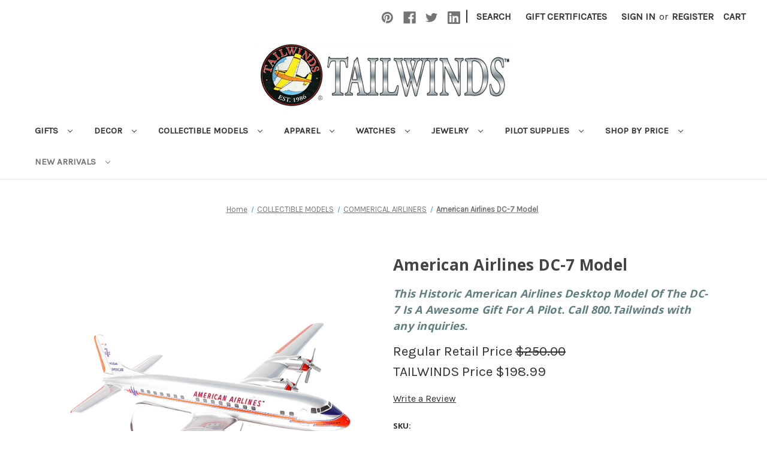

--- FILE ---
content_type: text/html; charset=UTF-8
request_url: https://www.tailwinds.com/american-dc-7-model-airplane.html
body_size: 20472
content:


<!DOCTYPE html>
<html class="no-js" lang="en">
    <head>
        <title>American Airlines DC-7 Model Airplane | Cool Desktop Collectible</title>
        <link rel="dns-prefetch preconnect" href="https://cdn11.bigcommerce.com/s-tmg5s61lpy" crossorigin><link rel="dns-prefetch preconnect" href="https://fonts.googleapis.com/" crossorigin><link rel="dns-prefetch preconnect" href="https://fonts.gstatic.com/" crossorigin>
        <meta property="product:price:amount" content="198.99" /><meta property="product:price:currency" content="USD" /><meta property="og:price:standard_amount" content="250" /><meta property="og:url" content="https://www.tailwinds.com/american-dc-7-model-airplane.html" /><meta property="og:site_name" content="TAILWINDS" /><link rel='canonical' href='https://www.tailwinds.com/american-dc-7-model-airplane.html' /><meta name='platform' content='bigcommerce.stencil' /><meta property="og:type" content="product" />
<meta property="og:title" content="American Airlines DC-7 Model" />
<meta property="og:description" content="Shop Tailwinds for unique aviation gifts, pilot supplies, and airplane decor for aviators and enthusiasts. Find model airplanes, pilot watches, personalized gifts, and more." />
<meta property="og:image" content="https://cdn11.bigcommerce.com/s-tmg5s61lpy/products/242/images/556/american-airlines-dc-7-model-9__25956.1694749694.386.513.png?c=1" />
<meta property="og:availability" content="instock" />
<meta property="pinterest:richpins" content="enabled" />
        
         

        <link href="https://cdn11.bigcommerce.com/s-tmg5s61lpy/product_images/favicon-32x32.png?t&#x3D;1677024801" rel="shortcut icon">
        <meta name="viewport" content="width=device-width, initial-scale=1">

        <script>
            document.documentElement.className = document.documentElement.className.replace('no-js', 'js');
        </script>

        <script>
    function browserSupportsAllFeatures() {
        return window.Promise
            && window.fetch
            && window.URL
            && window.URLSearchParams
            && window.WeakMap
            // object-fit support
            && ('objectFit' in document.documentElement.style);
    }

    function loadScript(src) {
        var js = document.createElement('script');
        js.src = src;
        js.onerror = function () {
            console.error('Failed to load polyfill script ' + src);
        };
        document.head.appendChild(js);
    }

    if (!browserSupportsAllFeatures()) {
        loadScript('https://cdn11.bigcommerce.com/s-tmg5s61lpy/stencil/e5f01dd0-aa60-013b-e677-66d063def8da/e/a57bd2c0-9bc8-013e-c8d6-7208ee3a6a40/dist/theme-bundle.polyfills.js');
    }
</script>
        <script>window.consentManagerTranslations = `{"locale":"en","locales":{"consent_manager.data_collection_warning":"en","consent_manager.accept_all_cookies":"en","consent_manager.gdpr_settings":"en","consent_manager.data_collection_preferences":"en","consent_manager.manage_data_collection_preferences":"en","consent_manager.use_data_by_cookies":"en","consent_manager.data_categories_table":"en","consent_manager.allow":"en","consent_manager.accept":"en","consent_manager.deny":"en","consent_manager.dismiss":"en","consent_manager.reject_all":"en","consent_manager.category":"en","consent_manager.purpose":"en","consent_manager.functional_category":"en","consent_manager.functional_purpose":"en","consent_manager.analytics_category":"en","consent_manager.analytics_purpose":"en","consent_manager.targeting_category":"en","consent_manager.advertising_category":"en","consent_manager.advertising_purpose":"en","consent_manager.essential_category":"en","consent_manager.esential_purpose":"en","consent_manager.yes":"en","consent_manager.no":"en","consent_manager.not_available":"en","consent_manager.cancel":"en","consent_manager.save":"en","consent_manager.back_to_preferences":"en","consent_manager.close_without_changes":"en","consent_manager.unsaved_changes":"en","consent_manager.by_using":"en","consent_manager.agree_on_data_collection":"en","consent_manager.change_preferences":"en","consent_manager.cancel_dialog_title":"en","consent_manager.privacy_policy":"en","consent_manager.allow_category_tracking":"en","consent_manager.disallow_category_tracking":"en"},"translations":{"consent_manager.data_collection_warning":"We use cookies (and other similar technologies) to collect data to improve your shopping experience.","consent_manager.accept_all_cookies":"Accept All Cookies","consent_manager.gdpr_settings":"Settings","consent_manager.data_collection_preferences":"Website Data Collection Preferences","consent_manager.manage_data_collection_preferences":"Manage Website Data Collection Preferences","consent_manager.use_data_by_cookies":" uses data collected by cookies and JavaScript libraries to improve your shopping experience.","consent_manager.data_categories_table":"The table below outlines how we use this data by category. To opt out of a category of data collection, select 'No' and save your preferences.","consent_manager.allow":"Allow","consent_manager.accept":"Accept","consent_manager.deny":"Deny","consent_manager.dismiss":"Dismiss","consent_manager.reject_all":"Reject all","consent_manager.category":"Category","consent_manager.purpose":"Purpose","consent_manager.functional_category":"Functional","consent_manager.functional_purpose":"Enables enhanced functionality, such as videos and live chat. If you do not allow these, then some or all of these functions may not work properly.","consent_manager.analytics_category":"Analytics","consent_manager.analytics_purpose":"Provide statistical information on site usage, e.g., web analytics so we can improve this website over time.","consent_manager.targeting_category":"Targeting","consent_manager.advertising_category":"Advertising","consent_manager.advertising_purpose":"Used to create profiles or personalize content to enhance your shopping experience.","consent_manager.essential_category":"Essential","consent_manager.esential_purpose":"Essential for the site and any requested services to work, but do not perform any additional or secondary function.","consent_manager.yes":"Yes","consent_manager.no":"No","consent_manager.not_available":"N/A","consent_manager.cancel":"Cancel","consent_manager.save":"Save","consent_manager.back_to_preferences":"Back to Preferences","consent_manager.close_without_changes":"You have unsaved changes to your data collection preferences. Are you sure you want to close without saving?","consent_manager.unsaved_changes":"You have unsaved changes","consent_manager.by_using":"By using our website, you're agreeing to our","consent_manager.agree_on_data_collection":"By using our website, you're agreeing to the collection of data as described in our ","consent_manager.change_preferences":"You can change your preferences at any time","consent_manager.cancel_dialog_title":"Are you sure you want to cancel?","consent_manager.privacy_policy":"Privacy Policy","consent_manager.allow_category_tracking":"Allow [CATEGORY_NAME] tracking","consent_manager.disallow_category_tracking":"Disallow [CATEGORY_NAME] tracking"}}`;</script>

        <script>
            window.lazySizesConfig = window.lazySizesConfig || {};
            window.lazySizesConfig.loadMode = 1;
        </script>
        <script async src="https://cdn11.bigcommerce.com/s-tmg5s61lpy/stencil/e5f01dd0-aa60-013b-e677-66d063def8da/e/a57bd2c0-9bc8-013e-c8d6-7208ee3a6a40/dist/theme-bundle.head_async.js"></script>
        
        <link href="https://fonts.googleapis.com/css?family=Montserrat:700,500%7CKarla:400%7COpen+Sans:700&display=block" rel="stylesheet">
        
        <script async src="https://cdn11.bigcommerce.com/s-tmg5s61lpy/stencil/e5f01dd0-aa60-013b-e677-66d063def8da/e/a57bd2c0-9bc8-013e-c8d6-7208ee3a6a40/dist/theme-bundle.font.js"></script>

        <link data-stencil-stylesheet href="https://cdn11.bigcommerce.com/s-tmg5s61lpy/stencil/e5f01dd0-aa60-013b-e677-66d063def8da/e/a57bd2c0-9bc8-013e-c8d6-7208ee3a6a40/css/theme-48c55dc0-cd5d-013e-67db-227b0696a291.css" rel="stylesheet">

        <!-- Start Tracking Code for analytics_googleanalytics4 -->

<script data-cfasync="false" src="https://cdn11.bigcommerce.com/shared/js/google_analytics4_bodl_subscribers-358423becf5d870b8b603a81de597c10f6bc7699.js" integrity="sha256-gtOfJ3Avc1pEE/hx6SKj/96cca7JvfqllWA9FTQJyfI=" crossorigin="anonymous"></script>
<script data-cfasync="false">
  (function () {
    window.dataLayer = window.dataLayer || [];

    function gtag(){
        dataLayer.push(arguments);
    }

    function initGA4(event) {
         function setupGtag() {
            function configureGtag() {
                gtag('js', new Date());
                gtag('set', 'developer_id.dMjk3Nj', true);
                gtag('config', 'G-2CZBL44Z6B');
            }

            var script = document.createElement('script');

            script.src = 'https://www.googletagmanager.com/gtag/js?id=G-2CZBL44Z6B';
            script.async = true;
            script.onload = configureGtag;

            document.head.appendChild(script);
        }

        setupGtag();

        if (typeof subscribeOnBodlEvents === 'function') {
            subscribeOnBodlEvents('G-2CZBL44Z6B', false);
        }

        window.removeEventListener(event.type, initGA4);
    }

    

    var eventName = document.readyState === 'complete' ? 'consentScriptsLoaded' : 'DOMContentLoaded';
    window.addEventListener(eventName, initGA4, false);
  })()
</script>

<!-- End Tracking Code for analytics_googleanalytics4 -->

<!-- Start Tracking Code for analytics_siteverification -->

<meta name="google-site-verification" content="JJcLG_pdvmU93VrRWzxInwN0MCzbW8Er4ADHwSA_JKM" />


<!-- End Tracking Code for analytics_siteverification -->


<script type="text/javascript" src="https://checkout-sdk.bigcommerce.com/v1/loader.js" defer ></script>
<script src="https://www.google.com/recaptcha/api.js" async defer></script>
<script type="text/javascript">
var BCData = {"product_attributes":{"sku":"MA0910","upc":"080957700802","mpn":"G0910","gtin":null,"weight":null,"base":true,"image":null,"price":{"without_tax":{"formatted":"$198.99","value":198.99,"currency":"USD"},"tax_label":"Sales Tax","sale_price_without_tax":{"formatted":"$198.99","value":198.99,"currency":"USD"},"non_sale_price_without_tax":{"formatted":"$250.00","value":250,"currency":"USD"}},"out_of_stock_behavior":"label_option","out_of_stock_message":"Out of stock","available_modifier_values":[],"in_stock_attributes":[],"stock":null,"instock":true,"stock_message":null,"purchasable":false,"purchasing_message":"","call_for_price_message":null}};
</script>
<script src='https://ajax.googleapis.com/ajax/libs/jquery/3.6.3/jquery.min.js' ></script>
<!-- BEGIN MerchantWidget Code -->

<script id='merchantWidgetScript'

        src="https://www.gstatic.com/shopping/merchant/merchantwidget.js"

        defer>

</script>

<script type="text/javascript">

  merchantWidgetScript.addEventListener('load', function () {

    merchantwidget.start({

     position: 'RIGHT_BOTTOM'

   });

  });

</script>

<!-- END MerchantWidget Code -->
 <script data-cfasync="false" src="https://microapps.bigcommerce.com/bodl-events/1.9.4/index.js" integrity="sha256-Y0tDj1qsyiKBRibKllwV0ZJ1aFlGYaHHGl/oUFoXJ7Y=" nonce="" crossorigin="anonymous"></script>
 <script data-cfasync="false" nonce="">

 (function() {
    function decodeBase64(base64) {
       const text = atob(base64);
       const length = text.length;
       const bytes = new Uint8Array(length);
       for (let i = 0; i < length; i++) {
          bytes[i] = text.charCodeAt(i);
       }
       const decoder = new TextDecoder();
       return decoder.decode(bytes);
    }
    window.bodl = JSON.parse(decodeBase64("[base64]"));
 })()

 </script>

<script nonce="">
(function () {
    var xmlHttp = new XMLHttpRequest();

    xmlHttp.open('POST', 'https://bes.gcp.data.bigcommerce.com/nobot');
    xmlHttp.setRequestHeader('Content-Type', 'application/json');
    xmlHttp.send('{"store_id":"1002839552","timezone_offset":"-8.0","timestamp":"2026-01-18T09:07:32.22583100Z","visit_id":"397aa049-55c1-4546-af9b-a8b563b70aeb","channel_id":1}');
})();
</script>

    </head>
    <body>
        <svg data-src="https://cdn11.bigcommerce.com/s-tmg5s61lpy/stencil/e5f01dd0-aa60-013b-e677-66d063def8da/e/a57bd2c0-9bc8-013e-c8d6-7208ee3a6a40/img/icon-sprite.svg" class="icons-svg-sprite"></svg>

        <a href="#main-content" class="skip-to-main-link">Skip to main content</a>
<header class="header" role="banner">
    <a href="#" class="mobileMenu-toggle" data-mobile-menu-toggle="menu">
        <span class="mobileMenu-toggleIcon">Toggle menu</span>
    </a>
    <nav class="navUser">
        
    <ul class="navUser-section navUser-section--alt">
        <li class="navUser-item">
            <a class="navUser-action navUser-item--compare"
               href="/compare"
               data-compare-nav
               aria-label="Compare"
            >
                Compare <span class="countPill countPill--positive countPill--alt"></span>
            </a>
        </li>
            <li class="navUser-item navUser-item--social">
                    <ul class="socialLinks socialLinks--alt">
            <li class="socialLinks-item">
                <a class="icon icon--pinterest"
                   href="https://www.pinterest.com/tailwindscom/"
                   target="_blank"
                   rel="noopener"
                   title="Pinterest"
                >
                    <span class="aria-description--hidden">Pinterest</span>
                    <svg>
                        <use xlink:href="#icon-pinterest"/>
                    </svg>
                </a>
            </li>
            <li class="socialLinks-item">
                <a class="icon icon--facebook"
                   href="https://www.facebook.com/profile.php?id&#x3D;100032084036847"
                   target="_blank"
                   rel="noopener"
                   title="Facebook"
                >
                    <span class="aria-description--hidden">Facebook</span>
                    <svg>
                        <use xlink:href="#icon-facebook"/>
                    </svg>
                </a>
            </li>
            <li class="socialLinks-item">
                <a class="icon icon--twitter"
                   href="https://twitter.com/Tailwindscom"
                   target="_blank"
                   rel="noopener"
                   title="Twitter"
                >
                    <span class="aria-description--hidden">Twitter</span>
                    <svg>
                        <use xlink:href="#icon-twitter"/>
                    </svg>
                </a>
            </li>
            <li class="socialLinks-item">
                <a class="icon icon--linkedin"
                   href="https://www.linkedin.com/company/tailwinds-catalog/"
                   target="_blank"
                   rel="noopener"
                   title="Linkedin"
                >
                    <span class="aria-description--hidden">Linkedin</span>
                    <svg>
                        <use xlink:href="#icon-linkedin"/>
                    </svg>
                </a>
            </li>
    </ul>
            </li>
            <li class="navUser-item navUser-item--divider">|</li>
        <li class="navUser-item">
            <button class="navUser-action navUser-action--quickSearch"
               type="button"
               id="quick-search-expand"
               data-search="quickSearch"
               aria-controls="quickSearch"
               aria-label="Search"
            >
                Search
            </button>
        </li>
            <li class="navUser-item">
                <a class="navUser-action"
                   href="/giftcertificates.php"
                   aria-label="Gift Certificates"
                >
                    Gift Certificates
                </a>
            </li>
        <li class="navUser-item navUser-item--account">
                <a class="navUser-action"
                   href="/login.php"
                   aria-label="Sign in"
                >
                    Sign in
                </a>
                    <span class="navUser-or">or</span>
                    <a class="navUser-action"
                       href="/login.php?action&#x3D;create_account"
                       aria-label="Register"
                    >
                        Register
                    </a>
        </li>
        <li class="navUser-item navUser-item--cart">
            <a class="navUser-action"
               data-cart-preview
               data-dropdown="cart-preview-dropdown"
               data-options="align:right"
               href="/cart.php"
               aria-label="Cart with 0 items"
            >
                <span class="navUser-item-cartLabel">Cart</span>
                <span class="countPill cart-quantity"></span>
            </a>

            <div class="dropdown-menu" id="cart-preview-dropdown" data-dropdown-content aria-hidden="true"></div>
        </li>
    </ul>
    <div class="dropdown dropdown--quickSearch" id="quickSearch" aria-hidden="true" data-prevent-quick-search-close>
        <div class="container">
    <form class="form" onsubmit="return false" data-url="/search.php" data-quick-search-form>
        <fieldset class="form-fieldset">
            <div class="form-field">
                <label class="is-srOnly" for="nav-quick-search">Search</label>
                <input class="form-input"
                       data-search-quick
                       name="nav-quick-search"
                       id="nav-quick-search"
                       data-error-message="Search field cannot be empty."
                       placeholder="Search the store"
                       autocomplete="off"
                >
            </div>
        </fieldset>
    </form>
    <section class="quickSearchResults" data-bind="html: results"></section>
    <p role="status"
       aria-live="polite"
       class="aria-description--hidden"
       data-search-aria-message-predefined-text="product results for"
    ></p>
</div>
    </div>
</nav>

        <div class="header-logo header-logo--center">
            <a href="https://www.tailwinds.com/" class="header-logo__link" data-header-logo-link>
        <div class="header-logo-image-container">
            <img class="header-logo-image"
                 src="https://cdn11.bigcommerce.com/s-tmg5s61lpy/images/stencil/500x107/tailwinds_1681746476__42524.original.png"
                 srcset="https://cdn11.bigcommerce.com/s-tmg5s61lpy/images/stencil/500x107/tailwinds_1681746476__42524.original.png"
                 alt="TAILWINDS"
                 title="TAILWINDS">
        </div>
</a>
        </div>
    <div class="navPages-container" id="menu" data-menu>
        <nav class="navPages">
    <div class="navPages-quickSearch">
        <div class="container">
    <form class="form" onsubmit="return false" data-url="/search.php" data-quick-search-form>
        <fieldset class="form-fieldset">
            <div class="form-field">
                <label class="is-srOnly" for="nav-menu-quick-search">Search</label>
                <input class="form-input"
                       data-search-quick
                       name="nav-menu-quick-search"
                       id="nav-menu-quick-search"
                       data-error-message="Search field cannot be empty."
                       placeholder="Search the store"
                       autocomplete="off"
                >
            </div>
        </fieldset>
    </form>
    <section class="quickSearchResults" data-bind="html: results"></section>
    <p role="status"
       aria-live="polite"
       class="aria-description--hidden"
       data-search-aria-message-predefined-text="product results for"
    ></p>
</div>
    </div>
    <ul class="navPages-list navPages-list-depth-max">
            <li class="navPages-item">
                    <a class="navPages-action navPages-action-depth-max has-subMenu is-root"
       href="https://www.tailwinds.com/gifts-for-pilots.html"
       data-collapsible="navPages-41"
       aria-label="GIFTS"
    >
        GIFTS
        <i class="icon navPages-action-moreIcon" aria-hidden="true">
            <svg><use xlink:href="#icon-chevron-down" /></svg>
        </i>
    </a>
    <div class="navPage-subMenu navPage-subMenu-horizontal" id="navPages-41" aria-hidden="true" tabindex="-1">
    <ul class="navPage-subMenu-list">
        <li class="navPage-subMenu-item-parent">
            <a class="navPage-subMenu-action navPages-action navPages-action-depth-max" href="https://www.tailwinds.com/gifts-for-pilots.html">All GIFTS</a>
        </li>
            <li class="navPage-subMenu-item-child">
                    <a class="navPage-subMenu-action navPages-action" href="https://www.tailwinds.com/pilot-gift-ideas.html">COOL GIFT IDEAS</a>
            </li>
            <li class="navPage-subMenu-item-child">
                    <a class="navPage-subMenu-action navPages-action" href="https://www.tailwinds.com/made-in-usa-gift-for-pilots.html">AMERICAN MADE</a>
            </li>
            <li class="navPage-subMenu-item-child">
                    <a class="navPage-subMenu-action navPages-action" href="https://www.tailwinds.com/personalized-aviation-gifts.html">PERSONALIZED GIFTS</a>
            </li>
            <li class="navPage-subMenu-item-child">
                    <a class="navPage-subMenu-action navPages-action" href="https://www.tailwinds.com/aviation-relics.html">AUTHENTIC RELICS</a>
            </li>
            <li class="navPage-subMenu-item-child">
                    <a class="navPage-subMenu-action navPages-action" href="https://www.tailwinds.com/airplane-clock-plane-clock.html">CLOCKS</a>
            </li>
            <li class="navPage-subMenu-item-child">
                    <a class="navPage-subMenu-action navPages-action navPages-action-depth-max has-subMenu" href="https://www.tailwinds.com/airplane-gifts-for-children.html" data-collapsible="navPages-62">
                        KIDZ KORNER<i class="icon navPages-action-moreIcon" aria-hidden="true"><svg><use xlink:href="#icon-chevron-down" /></svg></i>
                    </a>
                    <div class="navPage-subMenu navPage-subMenu-horizontal" id="navPages-62" aria-hidden="true" tabindex="-1">
    <ul class="navPage-subMenu-list">
        <li class="navPage-subMenu-item-parent">
            <a class="navPage-subMenu-action navPages-action navPages-action-depth-max" href="https://www.tailwinds.com/airplane-gifts-for-children.html">All KIDZ KORNER</a>
        </li>
            <li class="navPage-subMenu-item-child">
                    <a class="navPage-subMenu-action navPages-action" href="https://www.tailwinds.com/airplane-toys-for-kids.html">AIRPLANE THEMED TOYS &amp; GIFTS</a>
            </li>
            <li class="navPage-subMenu-item-child">
                    <a class="navPage-subMenu-action navPages-action" href="https://www.tailwinds.com/kids-airplane-shirts-and-clothing.html">PILOT &amp; ASTRONAUT CLOTHING</a>
            </li>
    </ul>
</div>
            </li>
            <li class="navPage-subMenu-item-child">
                    <a class="navPage-subMenu-action navPages-action" href="https://www.tailwinds.com/aviation-barware.html">BARWARE &amp; DRINKING GLASSES</a>
            </li>
            <li class="navPage-subMenu-item-child">
                    <a class="navPage-subMenu-action navPages-action" href="https://www.tailwinds.com/helicopter-gifts.html">HELICOPTER GIFTS</a>
            </li>
            <li class="navPage-subMenu-item-child">
                    <a class="navPage-subMenu-action navPages-action" href="https://www.tailwinds.com/authentic-models-historical-reproductions.html">HISTORICAL REPRODUCTIONS</a>
            </li>
            <li class="navPage-subMenu-item-child">
                    <a class="navPage-subMenu-action navPages-action" href="https://www.tailwinds.com/discounted-aviation-gifts.html">CLOSEOUT SPECIALS</a>
            </li>
    </ul>
</div>
            </li>
            <li class="navPages-item">
                    <a class="navPages-action navPages-action-depth-max has-subMenu is-root"
       href="https://www.tailwinds.com/aviation-decor.html"
       data-collapsible="navPages-32"
       aria-label="DECOR"
    >
        DECOR
        <i class="icon navPages-action-moreIcon" aria-hidden="true">
            <svg><use xlink:href="#icon-chevron-down" /></svg>
        </i>
    </a>
    <div class="navPage-subMenu navPage-subMenu-horizontal" id="navPages-32" aria-hidden="true" tabindex="-1">
    <ul class="navPage-subMenu-list">
        <li class="navPage-subMenu-item-parent">
            <a class="navPage-subMenu-action navPages-action navPages-action-depth-max" href="https://www.tailwinds.com/aviation-decor.html">All DECOR</a>
        </li>
            <li class="navPage-subMenu-item-child">
                    <a class="navPage-subMenu-action navPages-action" href="https://www.tailwinds.com/airplane-themed-room.html">AVIATION ROOM</a>
            </li>
            <li class="navPage-subMenu-item-child">
                    <a class="navPage-subMenu-action navPages-action" href="https://www.tailwinds.com/airplane-christmas.html">HOLIDAY DECORATIONS</a>
            </li>
            <li class="navPage-subMenu-item-child">
                    <a class="navPage-subMenu-action navPages-action" href="https://www.tailwinds.com/wood-propellers.html">PROPELLERS</a>
            </li>
            <li class="navPage-subMenu-item-child">
                    <a class="navPage-subMenu-action navPages-action" href="https://www.tailwinds.com/decor/airplane-ceiling-fans/">Airplane Ceiling Fans</a>
            </li>
            <li class="navPage-subMenu-item-child">
                    <a class="navPage-subMenu-action navPages-action navPages-action-depth-max has-subMenu" href="https://www.tailwinds.com/weather-vanes.html" data-collapsible="navPages-103">
                        WEATHER VANES<i class="icon navPages-action-moreIcon" aria-hidden="true"><svg><use xlink:href="#icon-chevron-down" /></svg></i>
                    </a>
                    <div class="navPage-subMenu navPage-subMenu-horizontal" id="navPages-103" aria-hidden="true" tabindex="-1">
    <ul class="navPage-subMenu-list">
        <li class="navPage-subMenu-item-parent">
            <a class="navPage-subMenu-action navPages-action navPages-action-depth-max" href="https://www.tailwinds.com/weather-vanes.html">All WEATHER VANES</a>
        </li>
            <li class="navPage-subMenu-item-child">
                    <a class="navPage-subMenu-action navPages-action" href="https://www.tailwinds.com/airplane-weather-vanes.html">Airplane Weather Vanes</a>
            </li>
            <li class="navPage-subMenu-item-child">
                    <a class="navPage-subMenu-action navPages-action" href="https://www.tailwinds.com/copper-weather-vanes.html">Copper Weather Vanes</a>
            </li>
            <li class="navPage-subMenu-item-child">
                    <a class="navPage-subMenu-action navPages-action" href="https://www.tailwinds.com/steel-weather-vanes.html">Steel Weather Vanes</a>
            </li>
    </ul>
</div>
            </li>
            <li class="navPage-subMenu-item-child">
                    <a class="navPage-subMenu-action navPages-action navPages-action-depth-max has-subMenu" href="https://www.tailwinds.com/aviation-art.html" data-collapsible="navPages-71">
                        AVIATION ART<i class="icon navPages-action-moreIcon" aria-hidden="true"><svg><use xlink:href="#icon-chevron-down" /></svg></i>
                    </a>
                    <div class="navPage-subMenu navPage-subMenu-horizontal" id="navPages-71" aria-hidden="true" tabindex="-1">
    <ul class="navPage-subMenu-list">
        <li class="navPage-subMenu-item-parent">
            <a class="navPage-subMenu-action navPages-action navPages-action-depth-max" href="https://www.tailwinds.com/aviation-art.html">All AVIATION ART</a>
        </li>
            <li class="navPage-subMenu-item-child">
                    <a class="navPage-subMenu-action navPages-action" href="https://www.tailwinds.com/airplane-art.html">Aviation and Space Art Prints</a>
            </li>
            <li class="navPage-subMenu-item-child">
                    <a class="navPage-subMenu-action navPages-action" href="https://www.tailwinds.com/vintage-airplane-art.html">Laminated Posters</a>
            </li>
            <li class="navPage-subMenu-item-child">
                    <a class="navPage-subMenu-action navPages-action" href="https://www.tailwinds.com/metal-airplane-art-signs.html">Metal Airplane Art Signs</a>
            </li>
            <li class="navPage-subMenu-item-child">
                    <a class="navPage-subMenu-action navPages-action" href="https://www.tailwinds.com/airplane-wall-art.html">Photographic Wall Art</a>
            </li>
    </ul>
</div>
            </li>
            <li class="navPage-subMenu-item-child">
                    <a class="navPage-subMenu-action navPages-action" href="https://www.tailwinds.com/airplane-spinners.html">AIRPLANE SPINNERS</a>
            </li>
    </ul>
</div>
            </li>
            <li class="navPages-item">
                    <a class="navPages-action navPages-action-depth-max has-subMenu is-root"
       href="https://www.tailwinds.com/desktop-aircraft-models.html"
       data-collapsible="navPages-38"
       aria-label="COLLECTIBLE MODELS"
    >
        COLLECTIBLE MODELS
        <i class="icon navPages-action-moreIcon" aria-hidden="true">
            <svg><use xlink:href="#icon-chevron-down" /></svg>
        </i>
    </a>
    <div class="navPage-subMenu navPage-subMenu-horizontal" id="navPages-38" aria-hidden="true" tabindex="-1">
    <ul class="navPage-subMenu-list">
        <li class="navPage-subMenu-item-parent">
            <a class="navPage-subMenu-action navPages-action navPages-action-depth-max" href="https://www.tailwinds.com/desktop-aircraft-models.html">All COLLECTIBLE MODELS</a>
        </li>
            <li class="navPage-subMenu-item-child">
                    <a class="navPage-subMenu-action navPages-action" href="https://www.tailwinds.com/woodmodels.html">VINTAGE AIRCRAFT</a>
            </li>
            <li class="navPage-subMenu-item-child">
                    <a class="navPage-subMenu-action navPages-action" href="https://www.tailwinds.com/commercial-airplane-models.html">COMMERICAL AIRLINERS</a>
            </li>
            <li class="navPage-subMenu-item-child">
                    <a class="navPage-subMenu-action navPages-action" href="https://www.tailwinds.com/buandcojetmo.html">BUSINESS JET AIRCRAFT</a>
            </li>
            <li class="navPage-subMenu-item-child">
                    <a class="navPage-subMenu-action navPages-action" href="https://www.tailwinds.com/prandcimoai.html">CIVILIAN AIRCRAFT MODELS</a>
            </li>
            <li class="navPage-subMenu-item-child">
                    <a class="navPage-subMenu-action navPages-action navPages-action-depth-max has-subMenu" href="https://www.tailwinds.com/military-model-airplanes.html" data-collapsible="navPages-90">
                        MILITARY MODELS<i class="icon navPages-action-moreIcon" aria-hidden="true"><svg><use xlink:href="#icon-chevron-down" /></svg></i>
                    </a>
                    <div class="navPage-subMenu navPage-subMenu-horizontal" id="navPages-90" aria-hidden="true" tabindex="-1">
    <ul class="navPage-subMenu-list">
        <li class="navPage-subMenu-item-parent">
            <a class="navPage-subMenu-action navPages-action navPages-action-depth-max" href="https://www.tailwinds.com/military-model-airplanes.html">All MILITARY MODELS</a>
        </li>
            <li class="navPage-subMenu-item-child">
                    <a class="navPage-subMenu-action navPages-action" href="https://www.tailwinds.com/collectible-models/military-models/air-force-models/">Air Force Models</a>
            </li>
            <li class="navPage-subMenu-item-child">
                    <a class="navPage-subMenu-action navPages-action" href="https://www.tailwinds.com/coast-guard-aircraft-models.html">Coast Guard Models</a>
            </li>
            <li class="navPage-subMenu-item-child">
                    <a class="navPage-subMenu-action navPages-action" href="https://www.tailwinds.com/marine-corps-aircraft-models.html">Marine Corps Models</a>
            </li>
            <li class="navPage-subMenu-item-child">
                    <a class="navPage-subMenu-action navPages-action" href="https://www.tailwinds.com/naval-airplane-models.html">Naval Models</a>
            </li>
            <li class="navPage-subMenu-item-child">
                    <a class="navPage-subMenu-action navPages-action" href="https://www.tailwinds.com/wwii-aircraft-models.html">WWII Aircraft Models</a>
            </li>
    </ul>
</div>
            </li>
            <li class="navPage-subMenu-item-child">
                    <a class="navPage-subMenu-action navPages-action" href="https://www.tailwinds.com/desktop-model-helicopters.html">HELICOPTER MODELS</a>
            </li>
            <li class="navPage-subMenu-item-child">
                    <a class="navPage-subMenu-action navPages-action" href="https://www.tailwinds.com/nasa-spacecraft-models.html">NASA SPACECRAFT</a>
            </li>
            <li class="navPage-subMenu-item-child">
                    <a class="navPage-subMenu-action navPages-action" href="https://www.tailwinds.com/collectible-models/ship-boat-models/">SHIP &amp; BOAT MODELS</a>
            </li>
    </ul>
</div>
            </li>
            <li class="navPages-item">
                    <a class="navPages-action navPages-action-depth-max has-subMenu is-root"
       href="https://www.tailwinds.com/aviation-apparel-and-pilot-clothing.html"
       data-collapsible="navPages-30"
       aria-label="APPAREL"
    >
        APPAREL
        <i class="icon navPages-action-moreIcon" aria-hidden="true">
            <svg><use xlink:href="#icon-chevron-down" /></svg>
        </i>
    </a>
    <div class="navPage-subMenu navPage-subMenu-horizontal" id="navPages-30" aria-hidden="true" tabindex="-1">
    <ul class="navPage-subMenu-list">
        <li class="navPage-subMenu-item-parent">
            <a class="navPage-subMenu-action navPages-action navPages-action-depth-max" href="https://www.tailwinds.com/aviation-apparel-and-pilot-clothing.html">All APPAREL</a>
        </li>
            <li class="navPage-subMenu-item-child">
                    <a class="navPage-subMenu-action navPages-action" href="https://www.tailwinds.com/aviation-flight-jackets.html">FLIGHT JACKETS</a>
            </li>
            <li class="navPage-subMenu-item-child">
                    <a class="navPage-subMenu-action navPages-action" href="https://www.tailwinds.com/airplane-hawaiian-shirts.html">AIRPLANE ALOHA SHIRTS</a>
            </li>
            <li class="navPage-subMenu-item-child">
                    <a class="navPage-subMenu-action navPages-action" href="https://www.tailwinds.com/airplane-t-shirts.html">SHIRTS &amp; SWEATSHIRTS</a>
            </li>
            <li class="navPage-subMenu-item-child">
                    <a class="navPage-subMenu-action navPages-action" href="https://www.tailwinds.com/airplane-themed-boxer-shorts-and-aviation-socks.html">BOXERS, SOCKS &amp; OTHER</a>
            </li>
            <li class="navPage-subMenu-item-child">
                    <a class="navPage-subMenu-action navPages-action" href="https://www.tailwinds.com/airplane-neckties.html">NECKTIES</a>
            </li>
    </ul>
</div>
            </li>
            <li class="navPages-item">
                    <a class="navPages-action navPages-action-depth-max has-subMenu is-root"
       href="https://www.tailwinds.com/pilot-watches/"
       data-collapsible="navPages-132"
       aria-label="WATCHES"
    >
        WATCHES
        <i class="icon navPages-action-moreIcon" aria-hidden="true">
            <svg><use xlink:href="#icon-chevron-down" /></svg>
        </i>
    </a>
    <div class="navPage-subMenu navPage-subMenu-horizontal" id="navPages-132" aria-hidden="true" tabindex="-1">
    <ul class="navPage-subMenu-list">
        <li class="navPage-subMenu-item-parent">
            <a class="navPage-subMenu-action navPages-action navPages-action-depth-max" href="https://www.tailwinds.com/pilot-watches/">All WATCHES</a>
        </li>
            <li class="navPage-subMenu-item-child">
                    <a class="navPage-subMenu-action navPages-action" href="https://www.tailwinds.com/pilot-watches/G-Shock-Watches/">Shop Casio Watches</a>
            </li>
    </ul>
</div>
            </li>
            <li class="navPages-item">
                    <a class="navPages-action navPages-action-depth-max has-subMenu is-root"
       href="https://www.tailwinds.com/aviation-jewelry"
       data-collapsible="navPages-28"
       aria-label="JEWELRY"
    >
        JEWELRY
        <i class="icon navPages-action-moreIcon" aria-hidden="true">
            <svg><use xlink:href="#icon-chevron-down" /></svg>
        </i>
    </a>
    <div class="navPage-subMenu navPage-subMenu-horizontal" id="navPages-28" aria-hidden="true" tabindex="-1">
    <ul class="navPage-subMenu-list">
        <li class="navPage-subMenu-item-parent">
            <a class="navPage-subMenu-action navPages-action navPages-action-depth-max" href="https://www.tailwinds.com/aviation-jewelry">All JEWELRY</a>
        </li>
            <li class="navPage-subMenu-item-child">
                    <a class="navPage-subMenu-action navPages-action navPages-action-depth-max has-subMenu" href="https://www.tailwinds.com/aviation-jewelry/aviation-pendants" data-collapsible="navPages-64">
                        PENDANTS<i class="icon navPages-action-moreIcon" aria-hidden="true"><svg><use xlink:href="#icon-chevron-down" /></svg></i>
                    </a>
                    <div class="navPage-subMenu navPage-subMenu-horizontal" id="navPages-64" aria-hidden="true" tabindex="-1">
    <ul class="navPage-subMenu-list">
        <li class="navPage-subMenu-item-parent">
            <a class="navPage-subMenu-action navPages-action navPages-action-depth-max" href="https://www.tailwinds.com/aviation-jewelry/aviation-pendants">All PENDANTS</a>
        </li>
            <li class="navPage-subMenu-item-child">
                    <a class="navPage-subMenu-action navPages-action" href="https://www.tailwinds.com/gold-silver-aviation-jewelry.html">UNIQUE AVIATION JEWELRY</a>
            </li>
    </ul>
</div>
            </li>
            <li class="navPage-subMenu-item-child">
                    <a class="navPage-subMenu-action navPages-action" href="https://www.tailwinds.com/aviation-jewelry/aviation-earrings">EARRINGS</a>
            </li>
            <li class="navPage-subMenu-item-child">
                    <a class="navPage-subMenu-action navPages-action" href="https://www.tailwinds.com/aviation-jewelry/aviation-fashion-jewelry/">FASHION JEWELRY</a>
            </li>
    </ul>
</div>
            </li>
            <li class="navPages-item">
                    <a class="navPages-action navPages-action-depth-max has-subMenu is-root"
       href="https://www.tailwinds.com/pilot-supplies.html"
       data-collapsible="navPages-51"
       aria-label="PILOT SUPPLIES"
    >
        PILOT SUPPLIES
        <i class="icon navPages-action-moreIcon" aria-hidden="true">
            <svg><use xlink:href="#icon-chevron-down" /></svg>
        </i>
    </a>
    <div class="navPage-subMenu navPage-subMenu-horizontal" id="navPages-51" aria-hidden="true" tabindex="-1">
    <ul class="navPage-subMenu-list">
        <li class="navPage-subMenu-item-parent">
            <a class="navPage-subMenu-action navPages-action navPages-action-depth-max" href="https://www.tailwinds.com/pilot-supplies.html">All PILOT SUPPLIES</a>
        </li>
            <li class="navPage-subMenu-item-child">
                    <a class="navPage-subMenu-action navPages-action" href="https://www.tailwinds.com/pilot-flight-training-software.html">PILOT TRAINING</a>
            </li>
            <li class="navPage-subMenu-item-child">
                    <a class="navPage-subMenu-action navPages-action" href="https://www.tailwinds.com/pilot-flight-bags-and-aviation-gear.html">FLIGHT BAGS &amp; AVIATION GEAR</a>
            </li>
    </ul>
</div>
            </li>
            <li class="navPages-item">
                    <a class="navPages-action navPages-action-depth-max has-subMenu is-root"
       href="https://www.tailwinds.com/tailwinds.com-gift-guide/"
       data-collapsible="navPages-36"
       aria-label="SHOP BY PRICE"
    >
        SHOP BY PRICE
        <i class="icon navPages-action-moreIcon" aria-hidden="true">
            <svg><use xlink:href="#icon-chevron-down" /></svg>
        </i>
    </a>
    <div class="navPage-subMenu navPage-subMenu-horizontal" id="navPages-36" aria-hidden="true" tabindex="-1">
    <ul class="navPage-subMenu-list">
        <li class="navPage-subMenu-item-parent">
            <a class="navPage-subMenu-action navPages-action navPages-action-depth-max" href="https://www.tailwinds.com/tailwinds.com-gift-guide/">All SHOP BY PRICE</a>
        </li>
            <li class="navPage-subMenu-item-child">
                    <a class="navPage-subMenu-action navPages-action" href="https://www.tailwinds.com/aviation-gifts-under-50.html">GIFTS UNDER $50</a>
            </li>
            <li class="navPage-subMenu-item-child">
                    <a class="navPage-subMenu-action navPages-action" href="https://www.tailwinds.com/aviation-gifts-under-100.html">GIFTS UNDER $100</a>
            </li>
            <li class="navPage-subMenu-item-child">
                    <a class="navPage-subMenu-action navPages-action" href="https://www.tailwinds.com/aviation-gifts-under-200.html">GIFTS UNDER $200</a>
            </li>
            <li class="navPage-subMenu-item-child">
                    <a class="navPage-subMenu-action navPages-action" href="https://www.tailwinds.com/aviation-gifts-over-200.html">GIFTS $200 OR More</a>
            </li>
            <li class="navPage-subMenu-item-child">
                    <a class="navPage-subMenu-action navPages-action" href="https://www.tailwinds.com/gift-card-for-pilots.html">GIFT CARDS</a>
            </li>
    </ul>
</div>
            </li>
            <li class="navPages-item">
                    <a class="navPages-action navPages-action-depth-max has-subMenu is-root activePage"
       href="https://www.tailwinds.com/airplane-gifts.html"
       data-collapsible="navPages-25"
       aria-label="NEW ARRIVALS"
    >
        NEW ARRIVALS
        <i class="icon navPages-action-moreIcon" aria-hidden="true">
            <svg><use xlink:href="#icon-chevron-down" /></svg>
        </i>
    </a>
    <div class="navPage-subMenu navPage-subMenu-horizontal" id="navPages-25" aria-hidden="true" tabindex="-1">
    <ul class="navPage-subMenu-list">
        <li class="navPage-subMenu-item-parent">
            <a class="navPage-subMenu-action navPages-action navPages-action-depth-max" href="https://www.tailwinds.com/airplane-gifts.html">All NEW ARRIVALS</a>
        </li>
            <li class="navPage-subMenu-item-child">
                    <a class="navPage-subMenu-action navPages-action activePage" href="https://www.tailwinds.com/aviator-gifts.html">VIEW ALL NEW GIFTS</a>
            </li>
            <li class="navPage-subMenu-item-child">
                    <a class="navPage-subMenu-action navPages-action" href="https://www.tailwinds.com/aviation-decor-and-aviation-furniture.html">NEW DECOR &amp; ACCESSORIES</a>
            </li>
            <li class="navPage-subMenu-item-child">
                    <a class="navPage-subMenu-action navPages-action" href="https://www.tailwinds.com/aviator-watches-and-aviator-jewelry.html">NEW JEWELRY</a>
            </li>
            <li class="navPage-subMenu-item-child">
                    <a class="navPage-subMenu-action navPages-action" href="https://www.tailwinds.com/collectible-model-planes.html">NEW MODEL AIRCRAFT</a>
            </li>
            <li class="navPage-subMenu-item-child">
                    <a class="navPage-subMenu-action navPages-action" href="https://www.tailwinds.com/airplane-gifts-and-novelties.html">NEW GIFTS &amp; NOVELTIES</a>
            </li>
    </ul>
</div>
            </li>
    </ul>
    <ul class="navPages-list navPages-list--user">
            <li class="navPages-item">
                <a class="navPages-action"
                   href="/giftcertificates.php"
                   aria-label="Gift Certificates"
                >
                    Gift Certificates
                </a>
            </li>
            <li class="navPages-item">
                <a class="navPages-action"
                   href="/login.php"
                   aria-label="Sign in"
                >
                    Sign in
                </a>
                    or
                    <a class="navPages-action"
                       href="/login.php?action&#x3D;create_account"
                       aria-label="Register"
                    >
                        Register
                    </a>
            </li>
            <li class="navPages-item">
                    <ul class="socialLinks socialLinks--alt">
            <li class="socialLinks-item">
                <a class="icon icon--pinterest"
                   href="https://www.pinterest.com/tailwindscom/"
                   target="_blank"
                   rel="noopener"
                   title="Pinterest"
                >
                    <span class="aria-description--hidden">Pinterest</span>
                    <svg>
                        <use xlink:href="#icon-pinterest"/>
                    </svg>
                </a>
            </li>
            <li class="socialLinks-item">
                <a class="icon icon--facebook"
                   href="https://www.facebook.com/profile.php?id&#x3D;100032084036847"
                   target="_blank"
                   rel="noopener"
                   title="Facebook"
                >
                    <span class="aria-description--hidden">Facebook</span>
                    <svg>
                        <use xlink:href="#icon-facebook"/>
                    </svg>
                </a>
            </li>
            <li class="socialLinks-item">
                <a class="icon icon--twitter"
                   href="https://twitter.com/Tailwindscom"
                   target="_blank"
                   rel="noopener"
                   title="Twitter"
                >
                    <span class="aria-description--hidden">Twitter</span>
                    <svg>
                        <use xlink:href="#icon-twitter"/>
                    </svg>
                </a>
            </li>
            <li class="socialLinks-item">
                <a class="icon icon--linkedin"
                   href="https://www.linkedin.com/company/tailwinds-catalog/"
                   target="_blank"
                   rel="noopener"
                   title="Linkedin"
                >
                    <span class="aria-description--hidden">Linkedin</span>
                    <svg>
                        <use xlink:href="#icon-linkedin"/>
                    </svg>
                </a>
            </li>
    </ul>
            </li>
    </ul>
</nav>
    </div>
    <div data-content-region="header_navigation_bottom--global"><div data-layout-id="4e5d4e78-5edb-4be5-abab-1431a861c974">       <div data-sub-layout-container="1c2e797d-8320-496c-9c21-729c813792fa" data-layout-name="Layout">
    <style data-container-styling="1c2e797d-8320-496c-9c21-729c813792fa">
        [data-sub-layout-container="1c2e797d-8320-496c-9c21-729c813792fa"] {
            box-sizing: border-box;
            display: flex;
            flex-wrap: wrap;
            z-index: 0;
            position: relative;
            height: ;
            padding-top: 0px;
            padding-right: 0px;
            padding-bottom: 0px;
            padding-left: 0px;
            margin-top: 0px;
            margin-right: 0px;
            margin-bottom: 0px;
            margin-left: 0px;
            border-width: 0px;
            border-style: solid;
            border-color: #333333;
        }

        [data-sub-layout-container="1c2e797d-8320-496c-9c21-729c813792fa"]:after {
            display: block;
            position: absolute;
            top: 0;
            left: 0;
            bottom: 0;
            right: 0;
            background-size: cover;
            z-index: auto;
        }
    </style>

    <div data-sub-layout="271df29e-658e-4627-9e53-fc91f995a4d7">
        <style data-column-styling="271df29e-658e-4627-9e53-fc91f995a4d7">
            [data-sub-layout="271df29e-658e-4627-9e53-fc91f995a4d7"] {
                display: flex;
                flex-direction: column;
                box-sizing: border-box;
                flex-basis: 100%;
                max-width: 100%;
                z-index: 0;
                position: relative;
                height: ;
                padding-top: 0px;
                padding-right: 10.5px;
                padding-bottom: 0px;
                padding-left: 10.5px;
                margin-top: 0px;
                margin-right: 0px;
                margin-bottom: 0px;
                margin-left: 0px;
                border-width: 0px;
                border-style: solid;
                border-color: #333333;
                justify-content: center;
            }
            [data-sub-layout="271df29e-658e-4627-9e53-fc91f995a4d7"]:after {
                display: block;
                position: absolute;
                top: 0;
                left: 0;
                bottom: 0;
                right: 0;
                background-size: cover;
                z-index: auto;
            }
            @media only screen and (max-width: 700px) {
                [data-sub-layout="271df29e-658e-4627-9e53-fc91f995a4d7"] {
                    flex-basis: 100%;
                    max-width: 100%;
                }
            }
        </style>
    </div>
</div>

       <div data-sub-layout-container="64e724d1-9d10-487d-bb93-39e24b618c7d" data-layout-name="Layout">
    <style data-container-styling="64e724d1-9d10-487d-bb93-39e24b618c7d">
        [data-sub-layout-container="64e724d1-9d10-487d-bb93-39e24b618c7d"] {
            box-sizing: border-box;
            display: flex;
            flex-wrap: wrap;
            z-index: 0;
            position: relative;
            height: ;
            padding-top: 0px;
            padding-right: 0px;
            padding-bottom: 0px;
            padding-left: 0px;
            margin-top: 0px;
            margin-right: 0px;
            margin-bottom: 0px;
            margin-left: 0px;
            border-width: 0px;
            border-style: solid;
            border-color: #333333;
        }

        [data-sub-layout-container="64e724d1-9d10-487d-bb93-39e24b618c7d"]:after {
            display: block;
            position: absolute;
            top: 0;
            left: 0;
            bottom: 0;
            right: 0;
            background-size: cover;
            z-index: auto;
        }
    </style>

    <div data-sub-layout="f4e10069-976c-4b88-89d9-b26a1a6833b8">
        <style data-column-styling="f4e10069-976c-4b88-89d9-b26a1a6833b8">
            [data-sub-layout="f4e10069-976c-4b88-89d9-b26a1a6833b8"] {
                display: flex;
                flex-direction: column;
                box-sizing: border-box;
                flex-basis: 100%;
                max-width: 100%;
                z-index: 0;
                position: relative;
                height: ;
                padding-top: 0px;
                padding-right: 10.5px;
                padding-bottom: 0px;
                padding-left: 10.5px;
                margin-top: 0px;
                margin-right: 0px;
                margin-bottom: 0px;
                margin-left: 0px;
                border-width: 0px;
                border-style: solid;
                border-color: #333333;
                justify-content: center;
            }
            [data-sub-layout="f4e10069-976c-4b88-89d9-b26a1a6833b8"]:after {
                display: block;
                position: absolute;
                top: 0;
                left: 0;
                bottom: 0;
                right: 0;
                background-size: cover;
                z-index: auto;
            }
            @media only screen and (max-width: 700px) {
                [data-sub-layout="f4e10069-976c-4b88-89d9-b26a1a6833b8"] {
                    flex-basis: 100%;
                    max-width: 100%;
                }
            }
        </style>
    </div>
</div>

       <div data-sub-layout-container="8078bd8c-9e72-4d83-8279-f62e1f1f65e7" data-layout-name="Layout">
    <style data-container-styling="8078bd8c-9e72-4d83-8279-f62e1f1f65e7">
        [data-sub-layout-container="8078bd8c-9e72-4d83-8279-f62e1f1f65e7"] {
            box-sizing: border-box;
            display: flex;
            flex-wrap: wrap;
            z-index: 0;
            position: relative;
            height: ;
            padding-top: 0px;
            padding-right: 0px;
            padding-bottom: 0px;
            padding-left: 0px;
            margin-top: 0px;
            margin-right: 0px;
            margin-bottom: 0px;
            margin-left: 0px;
            border-width: 0px;
            border-style: solid;
            border-color: #333333;
        }

        [data-sub-layout-container="8078bd8c-9e72-4d83-8279-f62e1f1f65e7"]:after {
            display: block;
            position: absolute;
            top: 0;
            left: 0;
            bottom: 0;
            right: 0;
            background-size: cover;
            z-index: auto;
        }
    </style>

    <div data-sub-layout="5b4cd977-fd3d-4ed0-84fc-08022ddcc26e">
        <style data-column-styling="5b4cd977-fd3d-4ed0-84fc-08022ddcc26e">
            [data-sub-layout="5b4cd977-fd3d-4ed0-84fc-08022ddcc26e"] {
                display: flex;
                flex-direction: column;
                box-sizing: border-box;
                flex-basis: 100%;
                max-width: 100%;
                z-index: 0;
                position: relative;
                height: ;
                padding-top: 0px;
                padding-right: 10.5px;
                padding-bottom: 0px;
                padding-left: 10.5px;
                margin-top: 0px;
                margin-right: 0px;
                margin-bottom: 0px;
                margin-left: 0px;
                border-width: 0px;
                border-style: solid;
                border-color: #333333;
                justify-content: center;
            }
            [data-sub-layout="5b4cd977-fd3d-4ed0-84fc-08022ddcc26e"]:after {
                display: block;
                position: absolute;
                top: 0;
                left: 0;
                bottom: 0;
                right: 0;
                background-size: cover;
                z-index: auto;
            }
            @media only screen and (max-width: 700px) {
                [data-sub-layout="5b4cd977-fd3d-4ed0-84fc-08022ddcc26e"] {
                    flex-basis: 100%;
                    max-width: 100%;
                }
            }
        </style>
    </div>
</div>

       <div data-sub-layout-container="12e50005-bff7-4bb1-bd51-f94520bd7048" data-layout-name="Layout">
    <style data-container-styling="12e50005-bff7-4bb1-bd51-f94520bd7048">
        [data-sub-layout-container="12e50005-bff7-4bb1-bd51-f94520bd7048"] {
            box-sizing: border-box;
            display: flex;
            flex-wrap: wrap;
            z-index: 0;
            position: relative;
            height: ;
            padding-top: 0px;
            padding-right: 0px;
            padding-bottom: 0px;
            padding-left: 0px;
            margin-top: 0px;
            margin-right: 0px;
            margin-bottom: 0px;
            margin-left: 0px;
            border-width: 0px;
            border-style: solid;
            border-color: #333333;
        }

        [data-sub-layout-container="12e50005-bff7-4bb1-bd51-f94520bd7048"]:after {
            display: block;
            position: absolute;
            top: 0;
            left: 0;
            bottom: 0;
            right: 0;
            background-size: cover;
            z-index: auto;
        }
    </style>

    <div data-sub-layout="eea66a80-f54a-4d72-884b-6a3961595b17">
        <style data-column-styling="eea66a80-f54a-4d72-884b-6a3961595b17">
            [data-sub-layout="eea66a80-f54a-4d72-884b-6a3961595b17"] {
                display: flex;
                flex-direction: column;
                box-sizing: border-box;
                flex-basis: 100%;
                max-width: 100%;
                z-index: 0;
                position: relative;
                height: ;
                padding-top: 0px;
                padding-right: 10.5px;
                padding-bottom: 0px;
                padding-left: 10.5px;
                margin-top: 0px;
                margin-right: 0px;
                margin-bottom: 0px;
                margin-left: 0px;
                border-width: 0px;
                border-style: solid;
                border-color: #333333;
                justify-content: center;
            }
            [data-sub-layout="eea66a80-f54a-4d72-884b-6a3961595b17"]:after {
                display: block;
                position: absolute;
                top: 0;
                left: 0;
                bottom: 0;
                right: 0;
                background-size: cover;
                z-index: auto;
            }
            @media only screen and (max-width: 700px) {
                [data-sub-layout="eea66a80-f54a-4d72-884b-6a3961595b17"] {
                    flex-basis: 100%;
                    max-width: 100%;
                }
            }
        </style>
    </div>
</div>

       <div data-sub-layout-container="31f86dbf-66f5-48d4-9ab3-69ec2958ce23" data-layout-name="Layout">
    <style data-container-styling="31f86dbf-66f5-48d4-9ab3-69ec2958ce23">
        [data-sub-layout-container="31f86dbf-66f5-48d4-9ab3-69ec2958ce23"] {
            box-sizing: border-box;
            display: flex;
            flex-wrap: wrap;
            z-index: 0;
            position: relative;
            height: ;
            padding-top: 0px;
            padding-right: 0px;
            padding-bottom: 0px;
            padding-left: 0px;
            margin-top: 0px;
            margin-right: 0px;
            margin-bottom: 0px;
            margin-left: 0px;
            border-width: 0px;
            border-style: solid;
            border-color: #333333;
        }

        [data-sub-layout-container="31f86dbf-66f5-48d4-9ab3-69ec2958ce23"]:after {
            display: block;
            position: absolute;
            top: 0;
            left: 0;
            bottom: 0;
            right: 0;
            background-size: cover;
            z-index: auto;
        }
    </style>

    <div data-sub-layout="cd02581c-eac9-4752-9d72-c2c3d23ad498">
        <style data-column-styling="cd02581c-eac9-4752-9d72-c2c3d23ad498">
            [data-sub-layout="cd02581c-eac9-4752-9d72-c2c3d23ad498"] {
                display: flex;
                flex-direction: column;
                box-sizing: border-box;
                flex-basis: 100%;
                max-width: 100%;
                z-index: 0;
                position: relative;
                height: ;
                padding-top: 0px;
                padding-right: 10.5px;
                padding-bottom: 0px;
                padding-left: 10.5px;
                margin-top: 0px;
                margin-right: 0px;
                margin-bottom: 0px;
                margin-left: 0px;
                border-width: 0px;
                border-style: solid;
                border-color: #333333;
                justify-content: center;
            }
            [data-sub-layout="cd02581c-eac9-4752-9d72-c2c3d23ad498"]:after {
                display: block;
                position: absolute;
                top: 0;
                left: 0;
                bottom: 0;
                right: 0;
                background-size: cover;
                z-index: auto;
            }
            @media only screen and (max-width: 700px) {
                [data-sub-layout="cd02581c-eac9-4752-9d72-c2c3d23ad498"] {
                    flex-basis: 100%;
                    max-width: 100%;
                }
            }
        </style>
    </div>
</div>

</div></div>
</header>
<div data-content-region="header_bottom--global"><div data-layout-id="493a1891-db6b-4aed-969e-63a233522325">       <div data-sub-layout-container="3d87d7fb-5b84-4964-a1b7-3f304d1e8975" data-layout-name="Layout">
    <style data-container-styling="3d87d7fb-5b84-4964-a1b7-3f304d1e8975">
        [data-sub-layout-container="3d87d7fb-5b84-4964-a1b7-3f304d1e8975"] {
            box-sizing: border-box;
            display: flex;
            flex-wrap: wrap;
            z-index: 0;
            position: relative;
            height: ;
            padding-top: 0px;
            padding-right: 0px;
            padding-bottom: 0px;
            padding-left: 0px;
            margin-top: 0px;
            margin-right: 0px;
            margin-bottom: 0px;
            margin-left: 0px;
            border-width: 0px;
            border-style: solid;
            border-color: #333333;
        }

        [data-sub-layout-container="3d87d7fb-5b84-4964-a1b7-3f304d1e8975"]:after {
            display: block;
            position: absolute;
            top: 0;
            left: 0;
            bottom: 0;
            right: 0;
            background-size: cover;
            z-index: auto;
        }
    </style>

    <div data-sub-layout="0f68a573-6e0f-4978-93ca-65d25ac2bc4d">
        <style data-column-styling="0f68a573-6e0f-4978-93ca-65d25ac2bc4d">
            [data-sub-layout="0f68a573-6e0f-4978-93ca-65d25ac2bc4d"] {
                display: flex;
                flex-direction: column;
                box-sizing: border-box;
                flex-basis: 100%;
                max-width: 100%;
                z-index: 0;
                position: relative;
                height: ;
                padding-top: 0px;
                padding-right: 10.5px;
                padding-bottom: 0px;
                padding-left: 10.5px;
                margin-top: 0px;
                margin-right: 0px;
                margin-bottom: 0px;
                margin-left: 0px;
                border-width: 0px;
                border-style: solid;
                border-color: #333333;
                justify-content: center;
            }
            [data-sub-layout="0f68a573-6e0f-4978-93ca-65d25ac2bc4d"]:after {
                display: block;
                position: absolute;
                top: 0;
                left: 0;
                bottom: 0;
                right: 0;
                background-size: cover;
                z-index: auto;
            }
            @media only screen and (max-width: 700px) {
                [data-sub-layout="0f68a573-6e0f-4978-93ca-65d25ac2bc4d"] {
                    flex-basis: 100%;
                    max-width: 100%;
                }
            }
        </style>
    </div>
</div>

</div></div>
<div data-content-region="header_bottom"></div>
        <main class="body" id="main-content" role="main" data-currency-code="USD">
     
    <div class="container">
        
    <nav aria-label="Breadcrumb">
    <ol class="breadcrumbs">
                <li class="breadcrumb ">
                    <a class="breadcrumb-label"
                       href="https://www.tailwinds.com/"
                       
                    >
                        <span>Home</span>
                    </a>
                </li>
                <li class="breadcrumb ">
                    <a class="breadcrumb-label"
                       href="https://www.tailwinds.com/desktop-aircraft-models.html"
                       
                    >
                        <span>COLLECTIBLE MODELS</span>
                    </a>
                </li>
                <li class="breadcrumb ">
                    <a class="breadcrumb-label"
                       href="https://www.tailwinds.com/commercial-airplane-models.html"
                       
                    >
                        <span>COMMERICAL AIRLINERS</span>
                    </a>
                </li>
                <li class="breadcrumb is-active">
                    <a class="breadcrumb-label"
                       href="https://www.tailwinds.com/american-dc-7-model-airplane.html"
                       aria-current="page"
                    >
                        <span>American Airlines DC-7 Model</span>
                    </a>
                </li>
    </ol>
</nav>

<script type="application/ld+json">
{
    "@context": "https://schema.org",
    "@type": "BreadcrumbList",
    "itemListElement":
    [
        {
            "@type": "ListItem",
            "position": 1,
            "item": {
                "@id": "https://www.tailwinds.com/",
                "name": "Home"
            }
        },
        {
            "@type": "ListItem",
            "position": 2,
            "item": {
                "@id": "https://www.tailwinds.com/desktop-aircraft-models.html",
                "name": "COLLECTIBLE MODELS"
            }
        },
        {
            "@type": "ListItem",
            "position": 3,
            "item": {
                "@id": "https://www.tailwinds.com/commercial-airplane-models.html",
                "name": "COMMERICAL AIRLINERS"
            }
        },
        {
            "@type": "ListItem",
            "position": 4,
            "item": {
                "@id": "https://www.tailwinds.com/american-dc-7-model-airplane.html",
                "name": "American Airlines DC-7 Model"
            }
        }
    ]
}
</script>


    <div>
        <div class="productView"
>


    <section class="productView-images" data-image-gallery>
        <figure class="productView-image"
                data-image-gallery-main
                data-zoom-image="https://cdn11.bigcommerce.com/s-tmg5s61lpy/images/stencil/1280x1280/products/242/556/american-airlines-dc-7-model-9__25956.1694749694.png?c=1"
                >
            <div class="productView-img-container">
                    <a href="https://cdn11.bigcommerce.com/s-tmg5s61lpy/images/stencil/1280x1280/products/242/556/american-airlines-dc-7-model-9__25956.1694749694.png?c=1"
                        target="_blank">
                <img src="https://cdn11.bigcommerce.com/s-tmg5s61lpy/images/stencil/1280x1687/products/242/556/american-airlines-dc-7-model-9__25956.1694749694.png?c=1" alt="American Airlines DC-7 Model Airplane" title="American Airlines DC-7 Model Airplane" data-sizes="auto"
    srcset="https://cdn11.bigcommerce.com/s-tmg5s61lpy/images/stencil/80w/products/242/556/american-airlines-dc-7-model-9__25956.1694749694.png?c=1"
data-srcset="https://cdn11.bigcommerce.com/s-tmg5s61lpy/images/stencil/80w/products/242/556/american-airlines-dc-7-model-9__25956.1694749694.png?c=1 80w, https://cdn11.bigcommerce.com/s-tmg5s61lpy/images/stencil/160w/products/242/556/american-airlines-dc-7-model-9__25956.1694749694.png?c=1 160w, https://cdn11.bigcommerce.com/s-tmg5s61lpy/images/stencil/320w/products/242/556/american-airlines-dc-7-model-9__25956.1694749694.png?c=1 320w, https://cdn11.bigcommerce.com/s-tmg5s61lpy/images/stencil/640w/products/242/556/american-airlines-dc-7-model-9__25956.1694749694.png?c=1 640w, https://cdn11.bigcommerce.com/s-tmg5s61lpy/images/stencil/960w/products/242/556/american-airlines-dc-7-model-9__25956.1694749694.png?c=1 960w, https://cdn11.bigcommerce.com/s-tmg5s61lpy/images/stencil/1280w/products/242/556/american-airlines-dc-7-model-9__25956.1694749694.png?c=1 1280w, https://cdn11.bigcommerce.com/s-tmg5s61lpy/images/stencil/1920w/products/242/556/american-airlines-dc-7-model-9__25956.1694749694.png?c=1 1920w, https://cdn11.bigcommerce.com/s-tmg5s61lpy/images/stencil/2560w/products/242/556/american-airlines-dc-7-model-9__25956.1694749694.png?c=1 2560w"

class="lazyload productView-image--default"

data-main-image />
                    </a>
            </div>
        </figure>
        <ul class="productView-thumbnails">
                <li class="productView-thumbnail">
                    <a
                        class="productView-thumbnail-link"
                        href="https://cdn11.bigcommerce.com/s-tmg5s61lpy/images/stencil/1280x1280/products/242/556/american-airlines-dc-7-model-9__25956.1694749694.png?c=1"
                        data-image-gallery-item
                        data-image-gallery-new-image-url="https://cdn11.bigcommerce.com/s-tmg5s61lpy/images/stencil/1280x1687/products/242/556/american-airlines-dc-7-model-9__25956.1694749694.png?c=1"
                        data-image-gallery-new-image-srcset="https://cdn11.bigcommerce.com/s-tmg5s61lpy/images/stencil/80w/products/242/556/american-airlines-dc-7-model-9__25956.1694749694.png?c=1 80w, https://cdn11.bigcommerce.com/s-tmg5s61lpy/images/stencil/160w/products/242/556/american-airlines-dc-7-model-9__25956.1694749694.png?c=1 160w, https://cdn11.bigcommerce.com/s-tmg5s61lpy/images/stencil/320w/products/242/556/american-airlines-dc-7-model-9__25956.1694749694.png?c=1 320w, https://cdn11.bigcommerce.com/s-tmg5s61lpy/images/stencil/640w/products/242/556/american-airlines-dc-7-model-9__25956.1694749694.png?c=1 640w, https://cdn11.bigcommerce.com/s-tmg5s61lpy/images/stencil/960w/products/242/556/american-airlines-dc-7-model-9__25956.1694749694.png?c=1 960w, https://cdn11.bigcommerce.com/s-tmg5s61lpy/images/stencil/1280w/products/242/556/american-airlines-dc-7-model-9__25956.1694749694.png?c=1 1280w, https://cdn11.bigcommerce.com/s-tmg5s61lpy/images/stencil/1920w/products/242/556/american-airlines-dc-7-model-9__25956.1694749694.png?c=1 1920w, https://cdn11.bigcommerce.com/s-tmg5s61lpy/images/stencil/2560w/products/242/556/american-airlines-dc-7-model-9__25956.1694749694.png?c=1 2560w"
                        data-image-gallery-zoom-image-url="https://cdn11.bigcommerce.com/s-tmg5s61lpy/images/stencil/1280x1280/products/242/556/american-airlines-dc-7-model-9__25956.1694749694.png?c=1"
                    >
                    <img src="https://cdn11.bigcommerce.com/s-tmg5s61lpy/images/stencil/50x50/products/242/556/american-airlines-dc-7-model-9__25956.1694749694.png?c=1" alt="American Airlines DC-7 Model Airplane" title="American Airlines DC-7 Model Airplane" data-sizes="auto"
    srcset="https://cdn11.bigcommerce.com/s-tmg5s61lpy/images/stencil/80w/products/242/556/american-airlines-dc-7-model-9__25956.1694749694.png?c=1"
data-srcset="https://cdn11.bigcommerce.com/s-tmg5s61lpy/images/stencil/80w/products/242/556/american-airlines-dc-7-model-9__25956.1694749694.png?c=1 80w, https://cdn11.bigcommerce.com/s-tmg5s61lpy/images/stencil/160w/products/242/556/american-airlines-dc-7-model-9__25956.1694749694.png?c=1 160w, https://cdn11.bigcommerce.com/s-tmg5s61lpy/images/stencil/320w/products/242/556/american-airlines-dc-7-model-9__25956.1694749694.png?c=1 320w, https://cdn11.bigcommerce.com/s-tmg5s61lpy/images/stencil/640w/products/242/556/american-airlines-dc-7-model-9__25956.1694749694.png?c=1 640w, https://cdn11.bigcommerce.com/s-tmg5s61lpy/images/stencil/960w/products/242/556/american-airlines-dc-7-model-9__25956.1694749694.png?c=1 960w, https://cdn11.bigcommerce.com/s-tmg5s61lpy/images/stencil/1280w/products/242/556/american-airlines-dc-7-model-9__25956.1694749694.png?c=1 1280w, https://cdn11.bigcommerce.com/s-tmg5s61lpy/images/stencil/1920w/products/242/556/american-airlines-dc-7-model-9__25956.1694749694.png?c=1 1920w, https://cdn11.bigcommerce.com/s-tmg5s61lpy/images/stencil/2560w/products/242/556/american-airlines-dc-7-model-9__25956.1694749694.png?c=1 2560w"

class="lazyload"

 />
                    </a>
                </li>
        </ul>
    </section>

    <section class="productView-details product-data">
        <div class="productView-product">
            <h1 class="productView-title">American Airlines DC-7 Model</h1>

                <h2 class="productView-subheadline">This Historic American Airlines Desktop Model Of The DC-7 Is A Awesome Gift For A Pilot.  Call 800.Tailwinds with any inquiries.</h2>

            <div class="productView-price">
                    
        <div class="price-section price-section--withoutTax rrp-price--withoutTax" style="display: none;">
            <span>
                    MSRP:
            </span>
            <span data-product-rrp-price-without-tax class="price price--rrp">
                
            </span>
        </div>
        <div class="price-section price-section--withoutTax non-sale-price--withoutTax" >
            <span>
                    Regular Retail Price
            </span>
            <span data-product-non-sale-price-without-tax class="price price--non-sale">
                $250.00
            </span>
        </div>
        <div class="price-section price-section--withoutTax">
            <span class="price-label" style="display: none;">
                
            </span>
            <span class="price-now-label" >
                    TAILWINDS Price
            </span>
            <span data-product-price-without-tax class="price price--withoutTax">$198.99</span>
        </div>
         <div class="price-section price-section--saving price" style="display: none;">
                <span class="price">(You save</span>
                <span data-product-price-saved class="price price--saving">
                    
                </span>
                <span class="price">)</span>
         </div>
            </div>
            <div data-content-region="product_below_price"></div>
            <div class="productView-rating">
                <div class="pdPrProductPageCallout" data-itemid="242"></div>
            </div>
            
            <dl class="productView-info">
                <dt class="productView-info-name sku-label">SKU:</dt>
                <dd class="productView-info-value" data-product-sku>MA0910</dd>

                    <dt class="productView-info-name">Availability:</dt>
                    <dd class="productView-info-value">Out of Stock</dd>

                    <div class="productView-info-bulkPricing">
                                            </div>

            </dl>
        </div>
    </section>

    <section class="productView-details product-options">
        <div class="productView-options">
            <form class="form" method="post" action="" enctype="multipart/form-data"
                  data-cart-item-add>
                <input type="hidden" name="action" value="add">
                <input type="hidden" name="product_id" value="242"/>
                <div data-product-option-change style="display:none;">
                    
                </div>
                <div class="form-field form-field--stock u-hiddenVisually">
                    <label class="form-label form-label--alternate">
                        Current Stock:
                        <span data-product-stock></span>
                    </label>
                </div>
                <div class="productView-text-above-add-to-cart-button">
                        <font size=-1><font color=993300> Scale: 1/100th <br> Wingspan: 15.25"   <br> Length: 13.50" <br>
                </div>

                <div id="add-to-cart-wrapper" class="add-to-cart-wrapper" style="display: none">

    <div class="alertBox productAttributes-message" style="display:none">
        <div class="alertBox-column alertBox-icon">
            <icon glyph="ic-success" class="icon" aria-hidden="true"><svg xmlns="http://www.w3.org/2000/svg" width="24" height="24" viewBox="0 0 24 24"><path d="M12 2C6.48 2 2 6.48 2 12s4.48 10 10 10 10-4.48 10-10S17.52 2 12 2zm1 15h-2v-2h2v2zm0-4h-2V7h2v6z"></path></svg></icon>
        </div>
        <p class="alertBox-column alertBox-message"></p>
    </div>
        <div class="add-to-cart-buttons">
            <div class="form-action">
                <input
                        id="form-action-addToCart"
                        data-wait-message="Adding to cart…"
                        class="button button--primary"
                        type="submit"
                        value="Add to Cart"
                >
                <span class="product-status-message aria-description--hidden">Adding to cart… The item has been added</span>
            </div>
                <div class="add-to-cart-wallet-buttons" data-add-to-cart-wallet-buttons>
                                    </div>
        </div>
</div>
            </form>
                <form action="/wishlist.php?action&#x3D;add&amp;product_id&#x3D;242" class="form form-wishlist form-action" data-wishlist-add method="post">
    <a aria-controls="wishlist-dropdown"
       aria-expanded="false"
       class="button dropdown-menu-button"
       data-dropdown="wishlist-dropdown"
       href="#"
    >
        <span>Add to Wish List</span>
        <i aria-hidden="true" class="icon">
            <svg>
                <use xlink:href="#icon-chevron-down" />
            </svg>
        </i>
    </a>
    <ul aria-hidden="true" class="dropdown-menu" data-dropdown-content id="wishlist-dropdown">
        <li>
            <input class="button" type="submit" value="Add to My Wish List">
        </li>
        <li>
            <a data-wishlist class="button" href="/wishlist.php?action=addwishlist&product_id=242">Create New Wish List</a>
        </li>
    </ul>
</form>
        </div>
            
    
    <div>
        <ul class="socialLinks">
                <li class="socialLinks-item socialLinks-item--facebook">
                    <a class="socialLinks__link icon icon--facebook"
                       title="Facebook"
                       href="https://facebook.com/sharer/sharer.php?u=https%3A%2F%2Fwww.tailwinds.com%2Famerican-dc-7-model-airplane.html"
                       target="_blank"
                       rel="noopener"
                       
                    >
                        <span class="aria-description--hidden">Facebook</span>
                        <svg>
                            <use xlink:href="#icon-facebook"/>
                        </svg>
                    </a>
                </li>
                <li class="socialLinks-item socialLinks-item--email">
                    <a class="socialLinks__link icon icon--email"
                       title="Email"
                       href="mailto:?subject=American%20Airlines%20DC-7%20Model%20Airplane%20%7C%20Cool%20Desktop%20Collectible&amp;body=https%3A%2F%2Fwww.tailwinds.com%2Famerican-dc-7-model-airplane.html"
                       target="_self"
                       rel="noopener"
                       
                    >
                        <span class="aria-description--hidden">Email</span>
                        <svg>
                            <use xlink:href="#icon-envelope"/>
                        </svg>
                    </a>
                </li>
                <li class="socialLinks-item socialLinks-item--twitter">
                    <a class="socialLinks__link icon icon--twitter"
                       href="https://twitter.com/intent/tweet/?text=American%20Airlines%20DC-7%20Model%20Airplane%20%7C%20Cool%20Desktop%20Collectible&amp;url=https%3A%2F%2Fwww.tailwinds.com%2Famerican-dc-7-model-airplane.html"
                       target="_blank"
                       rel="noopener"
                       title="Twitter"
                       
                    >
                        <span class="aria-description--hidden">Twitter</span>
                        <svg>
                            <use xlink:href="#icon-twitter"/>
                        </svg>
                    </a>
                </li>
                <li class="socialLinks-item socialLinks-item--pinterest">
                    <a class="socialLinks__link icon icon--pinterest"
                       title="Pinterest"
                       href="https://pinterest.com/pin/create/button/?url=https%3A%2F%2Fwww.tailwinds.com%2Famerican-dc-7-model-airplane.html&amp;media=https://cdn11.bigcommerce.com/s-tmg5s61lpy/images/stencil/1280x1280/products/242/556/american-airlines-dc-7-model-9__25956.1694749694.png?c=1&amp;description=American%20Airlines%20DC-7%20Model%20Airplane%20%7C%20Cool%20Desktop%20Collectible"
                       target="_blank"
                       rel="noopener"
                       
                    >
                        <span class="aria-description--hidden">Pinterest</span>
                        <svg>
                            <use xlink:href="#icon-pinterest"/>
                        </svg>
                    </a>
                                    </li>
        </ul>
    </div>
    </section>

    <article class="productView-description">
            <ul class="tabs" data-tab>
        <li class="tab is-active">
            <a class="tab-title" href="#tab-description">Description</a>
        </li>
    <li class="tab">
        <a class="tab-title productView-reviewTabLink" href="#tab-reviews">Reviews</a>
    </li>
</ul>
<div class="tabs-contents">
        <div class="tab-content is-active" id="tab-description">
            <p><span style="font-size: 12pt;">This beauty of a model plane is of the American version of the Douglas DC-7 aircraft originally developed by McDonnell Douglas and delivered to Fort Worth, TX. American Airlines wanted an aircraft that could fly the entire width of the United States, coast to coast. The issue was that the Civil Air Regulations, (now FAA) allowed flight crews to stay in the air for only eight hours in any 24 hour period. This plane was the first commercial airliner to beat that time constraint. A great gift for an airplane enthusiast. </span><br /><br /><span style="font-size: 12pt;">The American Airlines DC-7 model aircraft is an authentic, extraordinary replica of the original aircraft that has been faithfully reproduced with kiln dried Philippine mahogany wood. Each model is meticulously carved, hand sanded and painted following exact blueprint details of the original aircraft. The result is a handsome, wood airplane sculpture to be admired and enjoyed. It also arrives with an attractive wood base for display.</span></p>
<!-- Trigger Product Update Webhook Request --><!-- Trigger Product Update Webhook Request -->
        </div>
    <div class="tab-content" id="tab-reviews">
        <div class="pdPrProductPageReviewsHtml" data-itemid="242"></div>
    </div>
</div>
    </article>
</div>

<div id="previewModal" class="modal modal--large" data-reveal>
    <button class="modal-close"
        type="button"
        title="Close"
        
>
    <span class="aria-description--hidden">Close</span>
    <span aria-hidden="true">&#215;</span>
</button>
    <div class="modal-content"></div>
    <div class="loadingOverlay"></div>
</div>

        <div data-content-region="product_below_content"></div>



        <ul class="tabs" data-tab role="tablist">
        <li class="tab is-active" role="presentation">
            <a class="tab-title" href="#tab-related" role="tab" tabindex="0" aria-selected="true" controls="tab-related">Related Products</a>
        </li>
</ul>

<div class="tabs-contents">
    <div role="tabpanel" aria-hidden="false" class="tab-content has-jsContent is-active" id="tab-related">
            <section class="productCarousel"
    data-list-name=""
    data-slick='{
        "infinite": false,
        "mobileFirst": true,
        "slidesToShow": 2,
        "slidesToScroll": 2,
        "slide": "[data-product-slide]",
        "responsive": [
            {
                "breakpoint": 800,
                "settings": {
                    "slidesToShow": 6,
                    "slidesToScroll": 6
                }
            },
            {
                "breakpoint": 550,
                "settings": {
                    "slidesToShow": 3,
                    "slidesToScroll": 3
                }
            }
        ]
    }'
>
    <div data-product-slide class="productCarousel-slide">
        <article
    class="card
    "
    data-test="card-241"
>
    <figure class="card-figure">
                    
        <a href="https://www.tailwinds.com/american-dc-3-wood-model-airplane.html"
           class="card-figure__link"
           aria-label="American Airlines DC-3 Model,     Regular Retail Price
$310.00,
    TAILWINDS Price
$264.99

"
"
           
        >
            <div class="card-img-container">
                <img src="https://cdn11.bigcommerce.com/s-tmg5s61lpy/images/stencil/500x659/products/241/555/american-airlines-dc-3-model-41__31389.1694749618.jpg?c=1" alt="American Airlines DC-3 Model Airplane" title="American Airlines DC-3 Model Airplane" data-sizes="auto"
    srcset="https://cdn11.bigcommerce.com/s-tmg5s61lpy/images/stencil/80w/products/241/555/american-airlines-dc-3-model-41__31389.1694749618.jpg?c=1"
data-srcset="https://cdn11.bigcommerce.com/s-tmg5s61lpy/images/stencil/80w/products/241/555/american-airlines-dc-3-model-41__31389.1694749618.jpg?c=1 80w, https://cdn11.bigcommerce.com/s-tmg5s61lpy/images/stencil/160w/products/241/555/american-airlines-dc-3-model-41__31389.1694749618.jpg?c=1 160w, https://cdn11.bigcommerce.com/s-tmg5s61lpy/images/stencil/320w/products/241/555/american-airlines-dc-3-model-41__31389.1694749618.jpg?c=1 320w, https://cdn11.bigcommerce.com/s-tmg5s61lpy/images/stencil/640w/products/241/555/american-airlines-dc-3-model-41__31389.1694749618.jpg?c=1 640w, https://cdn11.bigcommerce.com/s-tmg5s61lpy/images/stencil/960w/products/241/555/american-airlines-dc-3-model-41__31389.1694749618.jpg?c=1 960w, https://cdn11.bigcommerce.com/s-tmg5s61lpy/images/stencil/1280w/products/241/555/american-airlines-dc-3-model-41__31389.1694749618.jpg?c=1 1280w, https://cdn11.bigcommerce.com/s-tmg5s61lpy/images/stencil/1920w/products/241/555/american-airlines-dc-3-model-41__31389.1694749618.jpg?c=1 1920w, https://cdn11.bigcommerce.com/s-tmg5s61lpy/images/stencil/2560w/products/241/555/american-airlines-dc-3-model-41__31389.1694749618.jpg?c=1 2560w"

class="lazyload card-image"

 />
            </div>
        </a>

        <figcaption class="card-figcaption">
            <div class="card-figcaption-body">
                            <button type="button" class="button button--small card-figcaption-button quickview" data-product-id="241">Quick view</button>
            </div>
        </figcaption>
    </figure>
    <div class="card-body">
        <div class="review-wrapper">
            <div class="pdRatingStarsWrapper pdRatingStarsCategory" data-itemid="241"></div>
        </div>
        <h3 class="card-title">
            <a aria-label="American Airlines DC-3 Model,     Regular Retail Price
$310.00,
    TAILWINDS Price
$264.99

"
"
               href="https://www.tailwinds.com/american-dc-3-wood-model-airplane.html"
               
            >
                American Airlines DC-3 Model
            </a>
        </h3>

        <div class="card-text" data-test-info-type="price">
                
        <div class="price-section price-section--withoutTax rrp-price--withoutTax" style="display: none;">
            <span>
                    MSRP:
            </span>
            <span data-product-rrp-price-without-tax class="price price--rrp">
                
            </span>
        </div>
        <div class="price-section price-section--withoutTax non-sale-price--withoutTax" >
            <span>
                    Regular Retail Price
            </span>
            <span data-product-non-sale-price-without-tax class="price price--non-sale">
                $310.00
            </span>
        </div>
        <div class="price-section price-section--withoutTax">
            <span class="price-label" style="display: none;">
                
            </span>
            <span class="price-now-label" >
                    TAILWINDS Price
            </span>
            <span data-product-price-without-tax class="price price--withoutTax">$264.99</span>
        </div>
        </div>
            </div>
</article>
    </div>
    <div data-product-slide class="productCarousel-slide">
        <article
    class="card
    "
    data-test="card-229"
>
    <figure class="card-figure">
                    
        <a href="https://www.tailwinds.com/american-airlines-707-model-airplane.html"
           class="card-figure__link"
           aria-label="American Airlines 707 Model,     Regular Retail Price
$330.00,
    TAILWINDS Price
$269.99

"
"
           
        >
            <div class="card-img-container">
                <img src="https://cdn11.bigcommerce.com/s-tmg5s61lpy/images/stencil/500x659/products/229/539/american-airlines-b-707-mdoel-23__31885.1694748782.jpg?c=1" alt="American Airlines 707 Model Airplane" title="American Airlines 707 Model Airplane" data-sizes="auto"
    srcset="https://cdn11.bigcommerce.com/s-tmg5s61lpy/images/stencil/80w/products/229/539/american-airlines-b-707-mdoel-23__31885.1694748782.jpg?c=1"
data-srcset="https://cdn11.bigcommerce.com/s-tmg5s61lpy/images/stencil/80w/products/229/539/american-airlines-b-707-mdoel-23__31885.1694748782.jpg?c=1 80w, https://cdn11.bigcommerce.com/s-tmg5s61lpy/images/stencil/160w/products/229/539/american-airlines-b-707-mdoel-23__31885.1694748782.jpg?c=1 160w, https://cdn11.bigcommerce.com/s-tmg5s61lpy/images/stencil/320w/products/229/539/american-airlines-b-707-mdoel-23__31885.1694748782.jpg?c=1 320w, https://cdn11.bigcommerce.com/s-tmg5s61lpy/images/stencil/640w/products/229/539/american-airlines-b-707-mdoel-23__31885.1694748782.jpg?c=1 640w, https://cdn11.bigcommerce.com/s-tmg5s61lpy/images/stencil/960w/products/229/539/american-airlines-b-707-mdoel-23__31885.1694748782.jpg?c=1 960w, https://cdn11.bigcommerce.com/s-tmg5s61lpy/images/stencil/1280w/products/229/539/american-airlines-b-707-mdoel-23__31885.1694748782.jpg?c=1 1280w, https://cdn11.bigcommerce.com/s-tmg5s61lpy/images/stencil/1920w/products/229/539/american-airlines-b-707-mdoel-23__31885.1694748782.jpg?c=1 1920w, https://cdn11.bigcommerce.com/s-tmg5s61lpy/images/stencil/2560w/products/229/539/american-airlines-b-707-mdoel-23__31885.1694748782.jpg?c=1 2560w"

class="lazyload card-image"

 />
            </div>
        </a>

        <figcaption class="card-figcaption">
            <div class="card-figcaption-body">
                            <button type="button" class="button button--small card-figcaption-button quickview" data-product-id="229">Quick view</button>
            </div>
        </figcaption>
    </figure>
    <div class="card-body">
        <div class="review-wrapper">
            <div class="pdRatingStarsWrapper pdRatingStarsCategory" data-itemid="229"></div>
        </div>
        <h3 class="card-title">
            <a aria-label="American Airlines 707 Model,     Regular Retail Price
$330.00,
    TAILWINDS Price
$269.99

"
"
               href="https://www.tailwinds.com/american-airlines-707-model-airplane.html"
               
            >
                American Airlines 707 Model
            </a>
        </h3>

        <div class="card-text" data-test-info-type="price">
                
        <div class="price-section price-section--withoutTax rrp-price--withoutTax" style="display: none;">
            <span>
                    MSRP:
            </span>
            <span data-product-rrp-price-without-tax class="price price--rrp">
                
            </span>
        </div>
        <div class="price-section price-section--withoutTax non-sale-price--withoutTax" >
            <span>
                    Regular Retail Price
            </span>
            <span data-product-non-sale-price-without-tax class="price price--non-sale">
                $330.00
            </span>
        </div>
        <div class="price-section price-section--withoutTax">
            <span class="price-label" style="display: none;">
                
            </span>
            <span class="price-now-label" >
                    TAILWINDS Price
            </span>
            <span data-product-price-without-tax class="price price--withoutTax">$269.99</span>
        </div>
        </div>
            </div>
</article>
    </div>
    <div data-product-slide class="productCarousel-slide">
        <article
    class="card
    "
    data-test="card-506"
>
    <figure class="card-figure">
                    
        <a href="https://www.tailwinds.com/delta-dc-3-wood-model-aircraft.html"
           class="card-figure__link"
           aria-label="Delta Airlines DC-3 Model,     Regular Retail Price
$310.00,
    TAILWINDS Price
$264.99

"
"
           
        >
            <div class="card-img-container">
                <img src="https://cdn11.bigcommerce.com/s-tmg5s61lpy/images/stencil/500x659/products/506/921/delta-dc-3-model-23__20179.1696497910.jpg?c=1" alt="Delta Air Lines DC-3 Model Airplane" title="Delta Air Lines DC-3 Model Airplane" data-sizes="auto"
    srcset="https://cdn11.bigcommerce.com/s-tmg5s61lpy/images/stencil/80w/products/506/921/delta-dc-3-model-23__20179.1696497910.jpg?c=1"
data-srcset="https://cdn11.bigcommerce.com/s-tmg5s61lpy/images/stencil/80w/products/506/921/delta-dc-3-model-23__20179.1696497910.jpg?c=1 80w, https://cdn11.bigcommerce.com/s-tmg5s61lpy/images/stencil/160w/products/506/921/delta-dc-3-model-23__20179.1696497910.jpg?c=1 160w, https://cdn11.bigcommerce.com/s-tmg5s61lpy/images/stencil/320w/products/506/921/delta-dc-3-model-23__20179.1696497910.jpg?c=1 320w, https://cdn11.bigcommerce.com/s-tmg5s61lpy/images/stencil/640w/products/506/921/delta-dc-3-model-23__20179.1696497910.jpg?c=1 640w, https://cdn11.bigcommerce.com/s-tmg5s61lpy/images/stencil/960w/products/506/921/delta-dc-3-model-23__20179.1696497910.jpg?c=1 960w, https://cdn11.bigcommerce.com/s-tmg5s61lpy/images/stencil/1280w/products/506/921/delta-dc-3-model-23__20179.1696497910.jpg?c=1 1280w, https://cdn11.bigcommerce.com/s-tmg5s61lpy/images/stencil/1920w/products/506/921/delta-dc-3-model-23__20179.1696497910.jpg?c=1 1920w, https://cdn11.bigcommerce.com/s-tmg5s61lpy/images/stencil/2560w/products/506/921/delta-dc-3-model-23__20179.1696497910.jpg?c=1 2560w"

class="lazyload card-image"

 />
            </div>
        </a>

        <figcaption class="card-figcaption">
            <div class="card-figcaption-body">
                            <button type="button" class="button button--small card-figcaption-button quickview" data-product-id="506">Quick view</button>
            </div>
        </figcaption>
    </figure>
    <div class="card-body">
        <div class="review-wrapper">
            <div class="pdRatingStarsWrapper pdRatingStarsCategory" data-itemid="506"></div>
        </div>
        <h3 class="card-title">
            <a aria-label="Delta Airlines DC-3 Model,     Regular Retail Price
$310.00,
    TAILWINDS Price
$264.99

"
"
               href="https://www.tailwinds.com/delta-dc-3-wood-model-aircraft.html"
               
            >
                Delta Airlines DC-3 Model
            </a>
        </h3>

        <div class="card-text" data-test-info-type="price">
                
        <div class="price-section price-section--withoutTax rrp-price--withoutTax" style="display: none;">
            <span>
                    MSRP:
            </span>
            <span data-product-rrp-price-without-tax class="price price--rrp">
                
            </span>
        </div>
        <div class="price-section price-section--withoutTax non-sale-price--withoutTax" >
            <span>
                    Regular Retail Price
            </span>
            <span data-product-non-sale-price-without-tax class="price price--non-sale">
                $310.00
            </span>
        </div>
        <div class="price-section price-section--withoutTax">
            <span class="price-label" style="display: none;">
                
            </span>
            <span class="price-now-label" >
                    TAILWINDS Price
            </span>
            <span data-product-price-without-tax class="price price--withoutTax">$264.99</span>
        </div>
        </div>
            </div>
</article>
    </div>
    <div data-product-slide class="productCarousel-slide">
        <article
    class="card
    "
    data-test="card-1030"
>
    <figure class="card-figure">
                    
        <a href="https://www.tailwinds.com/united-airlines-dc-3-model-airplane.html"
           class="card-figure__link"
           aria-label="United Airlines DC-3 Model,     Regular Retail Price
$310.00,
    TAILWINDS Price
$264.99

"
"
           
        >
            <div class="card-img-container">
                <img src="https://cdn11.bigcommerce.com/s-tmg5s61lpy/images/stencil/500x659/products/1030/1599/united-airlines-dc-3-model-42__51216.1714015043.jpg?c=1" alt="United Air Lines DC-3 Model Airplane" title="United Air Lines DC-3 Model Airplane" data-sizes="auto"
    srcset="https://cdn11.bigcommerce.com/s-tmg5s61lpy/images/stencil/80w/products/1030/1599/united-airlines-dc-3-model-42__51216.1714015043.jpg?c=1"
data-srcset="https://cdn11.bigcommerce.com/s-tmg5s61lpy/images/stencil/80w/products/1030/1599/united-airlines-dc-3-model-42__51216.1714015043.jpg?c=1 80w, https://cdn11.bigcommerce.com/s-tmg5s61lpy/images/stencil/160w/products/1030/1599/united-airlines-dc-3-model-42__51216.1714015043.jpg?c=1 160w, https://cdn11.bigcommerce.com/s-tmg5s61lpy/images/stencil/320w/products/1030/1599/united-airlines-dc-3-model-42__51216.1714015043.jpg?c=1 320w, https://cdn11.bigcommerce.com/s-tmg5s61lpy/images/stencil/640w/products/1030/1599/united-airlines-dc-3-model-42__51216.1714015043.jpg?c=1 640w, https://cdn11.bigcommerce.com/s-tmg5s61lpy/images/stencil/960w/products/1030/1599/united-airlines-dc-3-model-42__51216.1714015043.jpg?c=1 960w, https://cdn11.bigcommerce.com/s-tmg5s61lpy/images/stencil/1280w/products/1030/1599/united-airlines-dc-3-model-42__51216.1714015043.jpg?c=1 1280w, https://cdn11.bigcommerce.com/s-tmg5s61lpy/images/stencil/1920w/products/1030/1599/united-airlines-dc-3-model-42__51216.1714015043.jpg?c=1 1920w, https://cdn11.bigcommerce.com/s-tmg5s61lpy/images/stencil/2560w/products/1030/1599/united-airlines-dc-3-model-42__51216.1714015043.jpg?c=1 2560w"

class="lazyload card-image"

 />
            </div>
        </a>

        <figcaption class="card-figcaption">
            <div class="card-figcaption-body">
                            <button type="button" class="button button--small card-figcaption-button quickview" data-product-id="1030">Quick view</button>
            </div>
        </figcaption>
    </figure>
    <div class="card-body">
        <div class="review-wrapper">
            <div class="pdRatingStarsWrapper pdRatingStarsCategory" data-itemid="1030"></div>
        </div>
        <h3 class="card-title">
            <a aria-label="United Airlines DC-3 Model,     Regular Retail Price
$310.00,
    TAILWINDS Price
$264.99

"
"
               href="https://www.tailwinds.com/united-airlines-dc-3-model-airplane.html"
               
            >
                United Airlines DC-3 Model
            </a>
        </h3>

        <div class="card-text" data-test-info-type="price">
                
        <div class="price-section price-section--withoutTax rrp-price--withoutTax" style="display: none;">
            <span>
                    MSRP:
            </span>
            <span data-product-rrp-price-without-tax class="price price--rrp">
                
            </span>
        </div>
        <div class="price-section price-section--withoutTax non-sale-price--withoutTax" >
            <span>
                    Regular Retail Price
            </span>
            <span data-product-non-sale-price-without-tax class="price price--non-sale">
                $310.00
            </span>
        </div>
        <div class="price-section price-section--withoutTax">
            <span class="price-label" style="display: none;">
                
            </span>
            <span class="price-now-label" >
                    TAILWINDS Price
            </span>
            <span data-product-price-without-tax class="price price--withoutTax">$264.99</span>
        </div>
        </div>
            </div>
</article>
    </div>
    <div data-product-slide class="productCarousel-slide">
        <article
    class="card
    "
    data-test="card-1116"
>
    <figure class="card-figure">
                    
        <a href="https://www.tailwinds.com/american-airlines-dc-3-authentic-skin-tag/"
           class="card-figure__link"
           aria-label="American Airlines DC-3 Authentic Skin Tag,     Regular Retail Price
$60.00,
    TAILWINDS Price
$39.00

"
"
           
        >
            <div class="card-img-container">
                <img src="https://cdn11.bigcommerce.com/s-tmg5s61lpy/images/stencil/500x659/products/1116/1717/plane-tag-douglas-dc-3-flagship-tulsa__01471.1687216643.png?c=1" alt="American Airlines DC-3 Authentic Airplane Skin Tag" title="American Airlines DC-3 Authentic Airplane Skin Tag" data-sizes="auto"
    srcset="https://cdn11.bigcommerce.com/s-tmg5s61lpy/images/stencil/80w/products/1116/1717/plane-tag-douglas-dc-3-flagship-tulsa__01471.1687216643.png?c=1"
data-srcset="https://cdn11.bigcommerce.com/s-tmg5s61lpy/images/stencil/80w/products/1116/1717/plane-tag-douglas-dc-3-flagship-tulsa__01471.1687216643.png?c=1 80w, https://cdn11.bigcommerce.com/s-tmg5s61lpy/images/stencil/160w/products/1116/1717/plane-tag-douglas-dc-3-flagship-tulsa__01471.1687216643.png?c=1 160w, https://cdn11.bigcommerce.com/s-tmg5s61lpy/images/stencil/320w/products/1116/1717/plane-tag-douglas-dc-3-flagship-tulsa__01471.1687216643.png?c=1 320w, https://cdn11.bigcommerce.com/s-tmg5s61lpy/images/stencil/640w/products/1116/1717/plane-tag-douglas-dc-3-flagship-tulsa__01471.1687216643.png?c=1 640w, https://cdn11.bigcommerce.com/s-tmg5s61lpy/images/stencil/960w/products/1116/1717/plane-tag-douglas-dc-3-flagship-tulsa__01471.1687216643.png?c=1 960w, https://cdn11.bigcommerce.com/s-tmg5s61lpy/images/stencil/1280w/products/1116/1717/plane-tag-douglas-dc-3-flagship-tulsa__01471.1687216643.png?c=1 1280w, https://cdn11.bigcommerce.com/s-tmg5s61lpy/images/stencil/1920w/products/1116/1717/plane-tag-douglas-dc-3-flagship-tulsa__01471.1687216643.png?c=1 1920w, https://cdn11.bigcommerce.com/s-tmg5s61lpy/images/stencil/2560w/products/1116/1717/plane-tag-douglas-dc-3-flagship-tulsa__01471.1687216643.png?c=1 2560w"

class="lazyload card-image"

 />
            </div>
        </a>

        <figcaption class="card-figcaption">
            <div class="card-figcaption-body">
                            <button type="button" class="button button--small card-figcaption-button quickview" data-product-id="1116">Quick view</button>
                        <a href="https://www.tailwinds.com/cart.php?action&#x3D;add&amp;product_id&#x3D;1116" data-event-type="product-click" data-button-type="add-cart" class="button button--small card-figcaption-button">Add to Cart</a>
                        <span class="product-status-message aria-description--hidden">The item has been added</span>
            </div>
        </figcaption>
    </figure>
    <div class="card-body">
        <div class="review-wrapper">
            <div class="pdRatingStarsWrapper pdRatingStarsCategory" data-itemid="1116"></div>
        </div>
        <h3 class="card-title">
            <a aria-label="American Airlines DC-3 Authentic Skin Tag,     Regular Retail Price
$60.00,
    TAILWINDS Price
$39.00

"
"
               href="https://www.tailwinds.com/american-airlines-dc-3-authentic-skin-tag/"
               
            >
                American Airlines DC-3 Authentic Skin Tag
            </a>
        </h3>

        <div class="card-text" data-test-info-type="price">
                
        <div class="price-section price-section--withoutTax rrp-price--withoutTax" style="display: none;">
            <span>
                    MSRP:
            </span>
            <span data-product-rrp-price-without-tax class="price price--rrp">
                
            </span>
        </div>
        <div class="price-section price-section--withoutTax non-sale-price--withoutTax" >
            <span>
                    Regular Retail Price
            </span>
            <span data-product-non-sale-price-without-tax class="price price--non-sale">
                $60.00
            </span>
        </div>
        <div class="price-section price-section--withoutTax">
            <span class="price-label" style="display: none;">
                
            </span>
            <span class="price-now-label" >
                    TAILWINDS Price
            </span>
            <span data-product-price-without-tax class="price price--withoutTax">$39.00</span>
        </div>
        </div>
            </div>
</article>
    </div>
        <span
    data-carousel-content-change-message
    class="aria-description--hidden"
    aria-live="polite" 
    role="status"></span>
</section>
    </div>

</div>
    </div>
    <script type="application/ld+json">
    {
        "@context": "https://schema.org/",
        "@type": "Product",
        "name": "American Airlines DC-7 Model",
        "sku": "MA0910",
        "mpn": "G0910",
        
        "url" : "https://www.tailwinds.com/american-dc-7-model-airplane.html",
        "description": "This%20beauty%20of%20a%20model%20plane%20is%20of%20the%20American%20version%20of%20the%20Douglas%20DC-7%20aircraft%20originally%20developed%20by%20McDonnell%20Douglas%20and%20delivered%20to%20Fort%20Worth%2C%20TX.%20American%20Airlines%20wanted%20an%20aircraft%20that%20could%20fly%20the%20entire%20width%20of%20the%20United%20States%2C%20coast%20to%20coast.%20The%20issue%20was%20that%20the%20Civil%20Air%20Regulations%2C%20(now%20FAA)%20allowed%20flight%20crews%20to%20stay%20in%20the%20air%20for%20only%20eight%20hours%20in%20any%2024%20hour%20period.%20This%20plane%20was%20the%20first%20commercial%20airliner%20to%20beat%20that%20time%20constraint.%20A%20great%20gift%20for%20an%20airplane%20enthusiast.%20The%20American%20Airlines%20DC-7%20model%20aircraft%20is%20an%20authentic%2C%20extraordinary%20replica%20of%20the%20original%20aircraft%20that%20has%20been%20faithfully%20reproduced%20with%20kiln%20dried%20Philippine%20mahogany%20wood.%20Each%20model%20is%20meticulously%20carved%2C%20hand%20sanded%20and%20painted%20following%20exact%20blueprint%20details%20of%20the%20original%20aircraft.%20The%20result%20is%20a%20handsome%2C%20wood%20airplane%20sculpture%20to%20be%20admired%20and%20enjoyed.%20It%20also%20arrives%20with%20an%20attractive%20wood%20base%20for%20display.",
        "image": "https://cdn11.bigcommerce.com/s-tmg5s61lpy/images/stencil/1280x1280/products/242/556/american-airlines-dc-7-model-9__25956.1694749694.png?c=1",
        "offers": {
            "@type": "Offer",
            "priceCurrency": "USD",
            "price": "198.99",
            "itemCondition" : "https://schema.org/NewCondition",
            "availability" : "https://schema.org/OutOfStock",
            "url" : "https://www.tailwinds.com/american-dc-7-model-airplane.html",
            "priceValidUntil": "2027-01-18"
        }
    }
</script>

    </div>
    <div id="modal" class="modal" data-reveal data-prevent-quick-search-close>
    <button class="modal-close"
        type="button"
        title="Close"
        
>
    <span class="aria-description--hidden">Close</span>
    <span aria-hidden="true">&#215;</span>
</button>
    <div class="modal-content"></div>
    <div class="loadingOverlay"></div>
</div>
    <div id="alert-modal" class="modal modal--alert modal--small" data-reveal data-prevent-quick-search-close>
    <div class="alert-icon error-icon">
        <span class="icon-content">
            <span class="line line-left"></span>
            <span class="line line-right"></span>
        </span>
    </div>

    <div class="alert-icon warning-icon">
        <div class="icon-content">!</div>
    </div>

    <div class="modal-content"></div>

    <div class="button-container">
        <button type="button" class="confirm button" data-reveal-close>OK</button>
        <button type="button" class="cancel button" data-reveal-close>Cancel</button>
    </div>
</div>
</main>
        <footer class="footer" role="contentinfo">
    <h2 class="footer-title-sr-only">Footer Start</h2>
    <div class="container">
        <section class="footer-info">
            <article class="footer-info-col footer-info-col--small" data-section-type="footer-webPages">
                <h3 class="footer-info-heading">Navigate</h3>
                <ul class="footer-info-list">
                        <li>
                            <a href="https://www.tailwinds.com/terms-and-conditions/">TERMS AND CONDITIONS</a>
                        </li>
                        <li>
                            <a href="https://www.tailwinds.com/about-us/">ABOUT US</a>
                        </li>
                        <li>
                            <a href="https://www.tailwinds.com/our-guarantee.html">OUR GUARANTEE</a>
                        </li>
                        <li>
                            <a href="https://www.tailwinds.com/ordering-and-shipping/">ORDERING AND SHIPPING</a>
                        </li>
                        <li>
                            <a href="https://www.tailwinds.com/returns-and-exchanges/">RETURNS AND EXCHANGES</a>
                        </li>
                        <li>
                            <a href="https://www.tailwinds.com/privacy-and-security/">PRIVACY AND SECURITY</a>
                        </li>
                        <li>
                            <a href="https://www.tailwinds.com/contact-us/">CONTACT US</a>
                        </li>
                        <li>
                            <a href="https://www.tailwinds.com/blog/">Blog</a>
                        </li>
                    <li>
                        <a href="/sitemap.php">Sitemap</a>
                    </li>
                </ul>
            </article>

            <article class="footer-info-col footer-info-col--small" data-section-type="footer-categories">
                <h3 class="footer-info-heading">Categories</h3>
                <ul class="footer-info-list">
                        <li>
                            <a href="https://www.tailwinds.com/gifts-for-pilots.html">GIFTS</a>
                        </li>
                        <li>
                            <a href="https://www.tailwinds.com/aviation-decor.html">DECOR</a>
                        </li>
                        <li>
                            <a href="https://www.tailwinds.com/desktop-aircraft-models.html">COLLECTIBLE MODELS</a>
                        </li>
                        <li>
                            <a href="https://www.tailwinds.com/aviation-apparel-and-pilot-clothing.html">APPAREL</a>
                        </li>
                        <li>
                            <a href="https://www.tailwinds.com/pilot-watches/">WATCHES</a>
                        </li>
                        <li>
                            <a href="https://www.tailwinds.com/aviation-jewelry">JEWELRY</a>
                        </li>
                        <li>
                            <a href="https://www.tailwinds.com/pilot-supplies.html">PILOT SUPPLIES</a>
                        </li>
                        <li>
                            <a href="https://www.tailwinds.com/tailwinds.com-gift-guide/">SHOP BY PRICE</a>
                        </li>
                        <li>
                            <a href="https://www.tailwinds.com/airplane-gifts.html">NEW ARRIVALS</a>
                        </li>
                </ul>
            </article>


            <article class="footer-info-col footer-info-col--small" data-section-type="storeInfo">
                <h3 class="footer-info-heading">Info</h3>
                <address>203 Flamingo Road<br>
Unit 321<br>
Mill Valley, CA 94941-3603</address>
                    <strong>Call us at 415.380.8181</strong>
            </article>

            <article class="footer-info-col" data-section-type="newsletterSubscription">
                    <h3 class="footer-info-heading">Subscribe to our newsletter</h3>
<p>Get the latest updates on new products and upcoming sales</p>

<form class="form" action="/subscribe.php" method="post">
    <fieldset class="form-fieldset">
        <input type="hidden" name="action" value="subscribe">
        <input type="hidden" name="nl_first_name" value="bc">
        <input type="hidden" name="check" value="1">
        <div class="form-field">
            <label class="form-label is-srOnly" for="nl_email">Email Address</label>
            <div class="form-prefixPostfix wrap">
                <input class="form-input"
                       id="nl_email"
                       name="nl_email"
                       type="email"
                       value=""
                       placeholder="Your email address"
                       aria-describedby="alertBox-message-text"
                       aria-required="true"
                       required
                >
                <input class="button button--primary form-prefixPostfix-button--postfix"
                       type="submit"
                       value="Subscribe"
                >
            </div>
        </div>
    </fieldset>
</form>
                    <div class="footer-payment-icons">
        <svg class="footer-payment-icon"><use xlink:href="#icon-logo-american-express"></use></svg>
        <svg class="footer-payment-icon"><use xlink:href="#icon-logo-discover"></use></svg>
        <svg class="footer-payment-icon"><use xlink:href="#icon-logo-mastercard"></use></svg>
        <svg class="footer-payment-icon"><use xlink:href="#icon-logo-paypal"></use></svg>
        <svg class="footer-payment-icon"><use xlink:href="#icon-logo-visa"></use></svg>
        <svg class="footer-payment-icon"><use xlink:href="#icon-logo-googlepay"></use></svg>
    </div>
            </article>
        </section>
            <div class="footer-copyright">
                <p class="powered-by">Powered by <a href="https://www.bigcommerce.com?utm_source=merchant&amp;utm_medium=poweredbyBC" rel="nofollow">BigCommerce</a></p>
            </div>
            <div class="footer-copyright">
                <p class="powered-by">&copy; 2026 TAILWINDS </p>
            </div>
    </div>
    <div data-content-region="ssl_site_seal--global"><div data-layout-id="055d33ac-3ea7-499f-9700-fc2eb446bf46">       <div data-sub-layout-container="93ec6d28-fc5e-46ac-b674-eb659c2973e3" data-layout-name="Layout">
    <style data-container-styling="93ec6d28-fc5e-46ac-b674-eb659c2973e3">
        [data-sub-layout-container="93ec6d28-fc5e-46ac-b674-eb659c2973e3"] {
            box-sizing: border-box;
            display: flex;
            flex-wrap: wrap;
            z-index: 0;
            position: relative;
            height: ;
            padding-top: 0px;
            padding-right: 0px;
            padding-bottom: 0px;
            padding-left: 0px;
            margin-top: 0px;
            margin-right: 0px;
            margin-bottom: 0px;
            margin-left: 0px;
            border-width: 0px;
            border-style: solid;
            border-color: #333333;
        }

        [data-sub-layout-container="93ec6d28-fc5e-46ac-b674-eb659c2973e3"]:after {
            display: block;
            position: absolute;
            top: 0;
            left: 0;
            bottom: 0;
            right: 0;
            background-size: cover;
            z-index: auto;
        }
    </style>

    <div data-sub-layout="ee2fb84f-510f-4986-aa88-d0a4ddf821c8">
        <style data-column-styling="ee2fb84f-510f-4986-aa88-d0a4ddf821c8">
            [data-sub-layout="ee2fb84f-510f-4986-aa88-d0a4ddf821c8"] {
                display: flex;
                flex-direction: column;
                box-sizing: border-box;
                flex-basis: 25%;
                max-width: 25%;
                z-index: 0;
                position: relative;
                height: ;
                padding-top: 0px;
                padding-right: 10.5px;
                padding-bottom: 0px;
                padding-left: 10.5px;
                margin-top: 0px;
                margin-right: 0px;
                margin-bottom: 0px;
                margin-left: 0px;
                border-width: 0px;
                border-style: solid;
                border-color: #333333;
                justify-content: center;
            }
            [data-sub-layout="ee2fb84f-510f-4986-aa88-d0a4ddf821c8"]:after {
                display: block;
                position: absolute;
                top: 0;
                left: 0;
                bottom: 0;
                right: 0;
                background-size: cover;
                z-index: auto;
            }
            @media only screen and (max-width: 700px) {
                [data-sub-layout="ee2fb84f-510f-4986-aa88-d0a4ddf821c8"] {
                    flex-basis: 100%;
                    max-width: 100%;
                }
            }
        </style>
        <div data-widget-id="3070c39b-6314-4337-834e-9651b606ec7e" data-placement-id="adf10dfe-fbdd-4c80-9131-264517d0b185" data-placement-status="ACTIVE"><style>
    #sd-image-3070c39b-6314-4337-834e-9651b606ec7e {
        display: flex;
        align-items: center;
        background: url('https://cdn11.bigcommerce.com/s-tmg5s61lpy/images/stencil/original/image-manager/about-tailwinds.jpg?t=1676570444') no-repeat;
        opacity: calc(100 / 100);

            cursor: pointer;

            background-size: contain;

            height: 300px;

        background-position:
                center
                center
;


        padding-top: 300px;
        padding-right: 0px;
        padding-bottom: 0px;
        padding-left: 0px;

        margin-top: 0px;
        margin-right: 0px;
        margin-bottom: 0px;
        margin-left: 0px;
    }

    #sd-image-3070c39b-6314-4337-834e-9651b606ec7e * {
        margin: 0px;
    }

    #sd-image-3070c39b-6314-4337-834e-9651b606ec7e img {
        width: auto;
        opacity: 0;

            height: 100%;
    }

    @media only screen and (max-width: 700px) {
        #sd-image-3070c39b-6314-4337-834e-9651b606ec7e {
        }
    }
</style>

<div>
    <a href="https://www.tailwinds.com/about-us/" role="button">
    <div id="sd-image-3070c39b-6314-4337-834e-9651b606ec7e" data-edit-mode="">
        <img src="https://cdn11.bigcommerce.com/s-tmg5s61lpy/images/stencil/original/image-manager/about-tailwinds.jpg?t=1676570444" alt="Photo Nancy Jayne Palozola with spinner">
    </div>
    </a>
</div>


</div>
    </div>
    <div data-sub-layout="cb9c7b63-102d-4960-8b1b-4ccdf125d5ca">
        <style data-column-styling="cb9c7b63-102d-4960-8b1b-4ccdf125d5ca">
            [data-sub-layout="cb9c7b63-102d-4960-8b1b-4ccdf125d5ca"] {
                display: flex;
                flex-direction: column;
                box-sizing: border-box;
                flex-basis: 25%;
                max-width: 25%;
                z-index: 0;
                position: relative;
                height: ;
                padding-top: 0px;
                padding-right: 10.5px;
                padding-bottom: 0px;
                padding-left: 10.5px;
                margin-top: 0px;
                margin-right: 0px;
                margin-bottom: 0px;
                margin-left: 0px;
                border-width: 0px;
                border-style: solid;
                border-color: #333333;
                justify-content: center;
            }
            [data-sub-layout="cb9c7b63-102d-4960-8b1b-4ccdf125d5ca"]:after {
                display: block;
                position: absolute;
                top: 0;
                left: 0;
                bottom: 0;
                right: 0;
                background-size: cover;
                z-index: auto;
            }
            @media only screen and (max-width: 700px) {
                [data-sub-layout="cb9c7b63-102d-4960-8b1b-4ccdf125d5ca"] {
                    flex-basis: 100%;
                    max-width: 100%;
                }
            }
        </style>
        <div data-widget-id="a675ea41-072f-46f9-995b-765c05663d83" data-placement-id="bee32abf-7dda-4ac9-869a-338fcf85b885" data-placement-status="ACTIVE"><style>
    #sd-image-a675ea41-072f-46f9-995b-765c05663d83 {
        display: flex;
        align-items: center;
        background: url('https://cdn11.bigcommerce.com/s-tmg5s61lpy/images/stencil/original/image-manager/heres-why.jpg?t=1676570443') no-repeat;
        opacity: calc(100 / 100);

            cursor: pointer;

            background-size: contain;

            height: 300px;

        background-position:
                center
                center
;


        padding-top: 300px;
        padding-right: 0px;
        padding-bottom: 0px;
        padding-left: 0px;

        margin-top: 0px;
        margin-right: 0px;
        margin-bottom: 0px;
        margin-left: 0px;
    }

    #sd-image-a675ea41-072f-46f9-995b-765c05663d83 * {
        margin: 0px;
    }

    #sd-image-a675ea41-072f-46f9-995b-765c05663d83 img {
        width: auto;
        opacity: 0;

            height: 100%;
    }

    @media only screen and (max-width: 700px) {
        #sd-image-a675ea41-072f-46f9-995b-765c05663d83 {
        }
    }
</style>

<div>
    <a href="https://www.tailwinds.com/about-us/" role="button">
    <div id="sd-image-a675ea41-072f-46f9-995b-765c05663d83" data-edit-mode="">
        <img src="https://cdn11.bigcommerce.com/s-tmg5s61lpy/images/stencil/original/image-manager/heres-why.jpg?t=1676570443" alt="Why we exel at helping you find the perfect gift for a pilot.">
    </div>
    </a>
</div>


</div>
    </div>
    <div data-sub-layout="bb9a5625-6f45-4ea3-b77d-e243ab611cb2">
        <style data-column-styling="bb9a5625-6f45-4ea3-b77d-e243ab611cb2">
            [data-sub-layout="bb9a5625-6f45-4ea3-b77d-e243ab611cb2"] {
                display: flex;
                flex-direction: column;
                box-sizing: border-box;
                flex-basis: 25%;
                max-width: 25%;
                z-index: 0;
                position: relative;
                height: ;
                padding-top: 0px;
                padding-right: 10.5px;
                padding-bottom: 0px;
                padding-left: 10.5px;
                margin-top: 0px;
                margin-right: 0px;
                margin-bottom: 0px;
                margin-left: 0px;
                border-width: 0px;
                border-style: solid;
                border-color: #333333;
                justify-content: center;
            }
            [data-sub-layout="bb9a5625-6f45-4ea3-b77d-e243ab611cb2"]:after {
                display: block;
                position: absolute;
                top: 0;
                left: 0;
                bottom: 0;
                right: 0;
                background-size: cover;
                z-index: auto;
            }
            @media only screen and (max-width: 700px) {
                [data-sub-layout="bb9a5625-6f45-4ea3-b77d-e243ab611cb2"] {
                    flex-basis: 100%;
                    max-width: 100%;
                }
            }
        </style>
        <div data-widget-id="d6f43630-ac15-4b8c-bd15-778fad029734" data-placement-id="4535ef2c-296c-427e-bfed-7b00073ca5ba" data-placement-status="ACTIVE"><style>
    #sd-image-d6f43630-ac15-4b8c-bd15-778fad029734 {
        display: flex;
        align-items: center;
        background: url('https://cdn11.bigcommerce.com/s-tmg5s61lpy/images/stencil/original/image-manager/racing-around-the-world.jpg?t=1676570443') no-repeat;
        opacity: calc(100 / 100);

            cursor: pointer;

            background-size: contain;

            height: 300px;

        background-position:
                center
                center
;


        padding-top: 300px;
        padding-right: 0px;
        padding-bottom: 0px;
        padding-left: 0px;

        margin-top: 0px;
        margin-right: 0px;
        margin-bottom: 0px;
        margin-left: 0px;
    }

    #sd-image-d6f43630-ac15-4b8c-bd15-778fad029734 * {
        margin: 0px;
    }

    #sd-image-d6f43630-ac15-4b8c-bd15-778fad029734 img {
        width: auto;
        opacity: 0;

            height: 100%;
    }

    @media only screen and (max-width: 700px) {
        #sd-image-d6f43630-ac15-4b8c-bd15-778fad029734 {
        }
    }
</style>

<div>
    <a href="https://www.aopa.org/news-and-media/all-news/1992/september/pilot/air-race-olympics" role="button">
    <div id="sd-image-d6f43630-ac15-4b8c-bd15-778fad029734" data-edit-mode="">
        <img src="https://cdn11.bigcommerce.com/s-tmg5s61lpy/images/stencil/original/image-manager/racing-around-the-world.jpg?t=1676570443" alt="Map of 1992 Around the World Air Race Route">
    </div>
    </a>
</div>


</div>
    </div>
    <div data-sub-layout="593cdc82-b396-42c3-b3b1-69a6e13b481b">
        <style data-column-styling="593cdc82-b396-42c3-b3b1-69a6e13b481b">
            [data-sub-layout="593cdc82-b396-42c3-b3b1-69a6e13b481b"] {
                display: flex;
                flex-direction: column;
                box-sizing: border-box;
                flex-basis: 25%;
                max-width: 25%;
                z-index: 0;
                position: relative;
                height: ;
                padding-top: 0px;
                padding-right: 10.5px;
                padding-bottom: 0px;
                padding-left: 10.5px;
                margin-top: 0px;
                margin-right: 0px;
                margin-bottom: 0px;
                margin-left: 0px;
                border-width: 0px;
                border-style: solid;
                border-color: #333333;
                justify-content: center;
            }
            [data-sub-layout="593cdc82-b396-42c3-b3b1-69a6e13b481b"]:after {
                display: block;
                position: absolute;
                top: 0;
                left: 0;
                bottom: 0;
                right: 0;
                background-size: cover;
                z-index: auto;
            }
            @media only screen and (max-width: 700px) {
                [data-sub-layout="593cdc82-b396-42c3-b3b1-69a6e13b481b"] {
                    flex-basis: 100%;
                    max-width: 100%;
                }
            }
        </style>
        <div data-widget-id="054f07f2-21c4-40bd-bafa-5adf5030ebbe" data-placement-id="407a499e-003a-4966-ba8d-c0c39cfce831" data-placement-status="ACTIVE"><style>
    #sd-image-054f07f2-21c4-40bd-bafa-5adf5030ebbe {
        display: flex;
        align-items: center;
        background: url('https://cdn11.bigcommerce.com/s-tmg5s61lpy/images/stencil/original/image-manager/nancy-marion.jpg?t=1681169176') no-repeat;
        opacity: calc(100 / 100);

            cursor: pointer;

            background-size: contain;

            height: 300px;

        background-position:
                center
                center
;


        padding-top: 300px;
        padding-right: 0px;
        padding-bottom: 0px;
        padding-left: 0px;

        margin-top: 0px;
        margin-right: 0px;
        margin-bottom: 0px;
        margin-left: 0px;
    }

    #sd-image-054f07f2-21c4-40bd-bafa-5adf5030ebbe * {
        margin: 0px;
    }

    #sd-image-054f07f2-21c4-40bd-bafa-5adf5030ebbe img {
        width: auto;
        opacity: 0;

            height: 100%;
    }

    @media only screen and (max-width: 700px) {
        #sd-image-054f07f2-21c4-40bd-bafa-5adf5030ebbe {
        }
    }
</style>

<div>
    <a href="https://www.tailwinds.com/about-us/" role="button">
    <div id="sd-image-054f07f2-21c4-40bd-bafa-5adf5030ebbe" data-edit-mode="">
        <img src="https://cdn11.bigcommerce.com/s-tmg5s61lpy/images/stencil/original/image-manager/nancy-marion.jpg?t=1681169176" alt="Co-Founder Marion P. Jayne and Nancy Jayne Palozola">
    </div>
    </a>
</div>


</div>
    </div>
</div>

</div></div>
</footer>

        <script>window.__webpack_public_path__ = "https://cdn11.bigcommerce.com/s-tmg5s61lpy/stencil/e5f01dd0-aa60-013b-e677-66d063def8da/e/a57bd2c0-9bc8-013e-c8d6-7208ee3a6a40/dist/";</script>
        <script>
            function onThemeBundleMain() {
                window.stencilBootstrap("product", "{\"productId\":242,\"zoomSize\":\"1280x1280\",\"productSize\":\"1280x1687\",\"genericError\":\"Oops! Something went wrong.\",\"urls\":{\"home\":\"https://www.tailwinds.com/\",\"account\":{\"index\":\"/account.php\",\"orders\":{\"all\":\"/account.php?action=order_status\",\"completed\":\"/account.php?action=view_orders\",\"save_new_return\":\"/account.php?action=save_new_return\"},\"update_action\":\"/account.php?action=update_account\",\"returns\":\"/account.php?action=view_returns\",\"addresses\":\"/account.php?action=address_book\",\"inbox\":\"/account.php?action=inbox\",\"send_message\":\"/account.php?action=send_message\",\"add_address\":\"/account.php?action=add_shipping_address\",\"wishlists\":{\"all\":\"/wishlist.php\",\"add\":\"/wishlist.php?action=addwishlist\",\"edit\":\"/wishlist.php?action=editwishlist\",\"delete\":\"/wishlist.php?action=deletewishlist\"},\"details\":\"/account.php?action=account_details\",\"recent_items\":\"/account.php?action=recent_items\",\"payment_methods\":{\"all\":\"/account.php?action=payment_methods\"}},\"brands\":\"https://www.tailwinds.com/brands/\",\"gift_certificate\":{\"purchase\":\"/giftcertificates.php\",\"redeem\":\"/giftcertificates.php?action=redeem\",\"balance\":\"/giftcertificates.php?action=balance\"},\"auth\":{\"login\":\"/login.php\",\"check_login\":\"/login.php?action=check_login\",\"create_account\":\"/login.php?action=create_account\",\"save_new_account\":\"/login.php?action=save_new_account\",\"forgot_password\":\"/login.php?action=reset_password\",\"send_password_email\":\"/login.php?action=send_password_email\",\"save_new_password\":\"/login.php?action=save_new_password\",\"logout\":\"/login.php?action=logout\"},\"product\":{\"post_review\":\"/postreview.php\"},\"cart\":\"/cart.php\",\"checkout\":{\"single_address\":\"/checkout\",\"multiple_address\":\"/checkout.php?action=multiple\"},\"rss\":{\"products\":[]},\"contact_us_submit\":\"/pages.php?action=sendContactForm\",\"search\":\"/search.php\",\"compare\":\"/compare\",\"sitemap\":\"/sitemap.php\",\"subscribe\":{\"action\":\"/subscribe.php\"}},\"secureBaseUrl\":\"https://www.tailwinds.com\",\"cartId\":null,\"template\":\"pages/product\",\"validationDictionaryJSON\":\"{\\\"locale\\\":\\\"en\\\",\\\"locales\\\":{\\\"validation_messages.valid_email\\\":\\\"en\\\",\\\"validation_messages.password\\\":\\\"en\\\",\\\"validation_messages.password_match\\\":\\\"en\\\",\\\"validation_messages.invalid_password\\\":\\\"en\\\",\\\"validation_messages.field_not_blank\\\":\\\"en\\\",\\\"validation_messages.certificate_amount\\\":\\\"en\\\",\\\"validation_messages.certificate_amount_range\\\":\\\"en\\\",\\\"validation_messages.price_min_evaluation\\\":\\\"en\\\",\\\"validation_messages.price_max_evaluation\\\":\\\"en\\\",\\\"validation_messages.price_min_not_entered\\\":\\\"en\\\",\\\"validation_messages.price_max_not_entered\\\":\\\"en\\\",\\\"validation_messages.price_invalid_value\\\":\\\"en\\\",\\\"validation_messages.invalid_gift_certificate\\\":\\\"en\\\"},\\\"translations\\\":{\\\"validation_messages.valid_email\\\":\\\"You must enter a valid email.\\\",\\\"validation_messages.password\\\":\\\"You must enter a password.\\\",\\\"validation_messages.password_match\\\":\\\"Your passwords do not match.\\\",\\\"validation_messages.invalid_password\\\":\\\"Passwords must be at least 7 characters and contain both alphabetic and numeric characters.\\\",\\\"validation_messages.field_not_blank\\\":\\\" field cannot be blank.\\\",\\\"validation_messages.certificate_amount\\\":\\\"You must enter a gift certificate amount.\\\",\\\"validation_messages.certificate_amount_range\\\":\\\"You must enter a certificate amount between [MIN] and [MAX]\\\",\\\"validation_messages.price_min_evaluation\\\":\\\"Min. price must be less than max. price.\\\",\\\"validation_messages.price_max_evaluation\\\":\\\"Min. price must be less than max. price.\\\",\\\"validation_messages.price_min_not_entered\\\":\\\"Min. price is required.\\\",\\\"validation_messages.price_max_not_entered\\\":\\\"Max. price is required.\\\",\\\"validation_messages.price_invalid_value\\\":\\\"Input must be greater than 0.\\\",\\\"validation_messages.invalid_gift_certificate\\\":\\\"Please enter your valid certificate code.\\\"}}\",\"validationFallbackDictionaryJSON\":\"{\\\"locale\\\":\\\"en\\\",\\\"locales\\\":{\\\"validation_fallback_messages.valid_email\\\":\\\"en\\\",\\\"validation_fallback_messages.password\\\":\\\"en\\\",\\\"validation_fallback_messages.password_match\\\":\\\"en\\\",\\\"validation_fallback_messages.invalid_password\\\":\\\"en\\\",\\\"validation_fallback_messages.field_not_blank\\\":\\\"en\\\",\\\"validation_fallback_messages.certificate_amount\\\":\\\"en\\\",\\\"validation_fallback_messages.certificate_amount_range\\\":\\\"en\\\",\\\"validation_fallback_messages.price_min_evaluation\\\":\\\"en\\\",\\\"validation_fallback_messages.price_max_evaluation\\\":\\\"en\\\",\\\"validation_fallback_messages.price_min_not_entered\\\":\\\"en\\\",\\\"validation_fallback_messages.price_max_not_entered\\\":\\\"en\\\",\\\"validation_fallback_messages.price_invalid_value\\\":\\\"en\\\",\\\"validation_fallback_messages.invalid_gift_certificate\\\":\\\"en\\\"},\\\"translations\\\":{\\\"validation_fallback_messages.valid_email\\\":\\\"You must enter a valid email.\\\",\\\"validation_fallback_messages.password\\\":\\\"You must enter a password.\\\",\\\"validation_fallback_messages.password_match\\\":\\\"Your passwords do not match.\\\",\\\"validation_fallback_messages.invalid_password\\\":\\\"Passwords must be at least 7 characters and contain both alphabetic and numeric characters.\\\",\\\"validation_fallback_messages.field_not_blank\\\":\\\" field cannot be blank.\\\",\\\"validation_fallback_messages.certificate_amount\\\":\\\"You must enter a gift certificate amount.\\\",\\\"validation_fallback_messages.certificate_amount_range\\\":\\\"You must enter a certificate amount between [MIN] and [MAX]\\\",\\\"validation_fallback_messages.price_min_evaluation\\\":\\\"Min. price must be less than max. price.\\\",\\\"validation_fallback_messages.price_max_evaluation\\\":\\\"Min. price must be less than max. price.\\\",\\\"validation_fallback_messages.price_min_not_entered\\\":\\\"Min. price is required.\\\",\\\"validation_fallback_messages.price_max_not_entered\\\":\\\"Max. price is required.\\\",\\\"validation_fallback_messages.price_invalid_value\\\":\\\"Input must be greater than 0.\\\",\\\"validation_fallback_messages.invalid_gift_certificate\\\":\\\"Please enter your valid certificate code.\\\"}}\",\"validationDefaultDictionaryJSON\":\"{\\\"locale\\\":\\\"en\\\",\\\"locales\\\":{\\\"validation_default_messages.valid_email\\\":\\\"en\\\",\\\"validation_default_messages.password\\\":\\\"en\\\",\\\"validation_default_messages.password_match\\\":\\\"en\\\",\\\"validation_default_messages.invalid_password\\\":\\\"en\\\",\\\"validation_default_messages.field_not_blank\\\":\\\"en\\\",\\\"validation_default_messages.certificate_amount\\\":\\\"en\\\",\\\"validation_default_messages.certificate_amount_range\\\":\\\"en\\\",\\\"validation_default_messages.price_min_evaluation\\\":\\\"en\\\",\\\"validation_default_messages.price_max_evaluation\\\":\\\"en\\\",\\\"validation_default_messages.price_min_not_entered\\\":\\\"en\\\",\\\"validation_default_messages.price_max_not_entered\\\":\\\"en\\\",\\\"validation_default_messages.price_invalid_value\\\":\\\"en\\\",\\\"validation_default_messages.invalid_gift_certificate\\\":\\\"en\\\"},\\\"translations\\\":{\\\"validation_default_messages.valid_email\\\":\\\"You must enter a valid email.\\\",\\\"validation_default_messages.password\\\":\\\"You must enter a password.\\\",\\\"validation_default_messages.password_match\\\":\\\"Your passwords do not match.\\\",\\\"validation_default_messages.invalid_password\\\":\\\"Passwords must be at least 7 characters and contain both alphabetic and numeric characters.\\\",\\\"validation_default_messages.field_not_blank\\\":\\\"The field cannot be blank.\\\",\\\"validation_default_messages.certificate_amount\\\":\\\"You must enter a gift certificate amount.\\\",\\\"validation_default_messages.certificate_amount_range\\\":\\\"You must enter a certificate amount between [MIN] and [MAX]\\\",\\\"validation_default_messages.price_min_evaluation\\\":\\\"Min. price must be less than max. price.\\\",\\\"validation_default_messages.price_max_evaluation\\\":\\\"Min. price must be less than max. price.\\\",\\\"validation_default_messages.price_min_not_entered\\\":\\\"Min. price is required.\\\",\\\"validation_default_messages.price_max_not_entered\\\":\\\"Max. price is required.\\\",\\\"validation_default_messages.price_invalid_value\\\":\\\"Input must be greater than 0.\\\",\\\"validation_default_messages.invalid_gift_certificate\\\":\\\"Please enter your valid certificate code.\\\"}}\",\"carouselArrowAndDotAriaLabel\":\"Go to slide [SLIDE_NUMBER] of [SLIDES_QUANTITY]\",\"carouselActiveDotAriaLabel\":\"active\",\"carouselContentAnnounceMessage\":\"You are currently on slide [SLIDE_NUMBER] of [SLIDES_QUANTITY]\",\"showSwatchNames\":false}").load();
            }
        </script>
        <script async defer src="https://cdn11.bigcommerce.com/s-tmg5s61lpy/stencil/e5f01dd0-aa60-013b-e677-66d063def8da/e/a57bd2c0-9bc8-013e-c8d6-7208ee3a6a40/dist/theme-bundle.main.js" onload="onThemeBundleMain()"></script>

        <script type="text/javascript" src="https://cdn11.bigcommerce.com/shared/js/csrf-protection-header-5eeddd5de78d98d146ef4fd71b2aedce4161903e.js"></script>
<script type="text/javascript" src="https://cdn11.bigcommerce.com/r-098fe5f4938830d40a5d5433badac2d4c1c010f5/javascript/visitor_stencil.js"></script>
<script><style>
.header-logo {margin: 1rem auto 1rem;}
</style></script><script type="text/javascript">

	//**** pdBigCommerceIntegration:pdInit_v2 ****
	function pdInit(customerJwt) {
    console.log("PD Script")
		var elements = new Array();
		try {elements = document.querySelectorAll(".pdRatingStarsCategory,.pdDynamic");} catch(e){}
		var productIdList = new Array();
		for(var i=0;i<elements.length;i++) {
			if(elements[i].getAttribute("data-itemid")) {
				productIdList[i] = elements[i].getAttribute("data-itemid");
			} else {
				productIdList[i] = elements[i].getAttribute("productid");
			}
		}

		var productIdListCsv = productIdList.join(",");

		var cb = (new Date()).getTime();
		var scriptUrl = "https://my.tailwinds.com/mod_bigcommerce/services/pageScript.php";
		scriptUrl += "?cb=" + cb;
		scriptUrl += "&customerJwt=" + encodeURIComponent(customerJwt);
		scriptUrl += "&productId=242";
		scriptUrl += "&productCode=MA0910";
		scriptUrl += "&categoryId=";
		scriptUrl += "&pageType=product";
		scriptUrl += "&customerId=";
		scriptUrl += "&email=";
		scriptUrl += "&productIdListCsv=" + encodeURIComponent(productIdListCsv);
		scriptUrl += "&pageUrl=" + encodeURIComponent("https://www.tailwinds.com/american-dc-7-model-airplane.html");

		jQuery.ajax({
			type: "GET",
			crossDomain: true,
			xhrFields: {
				withCredentials: true
			},
			url: scriptUrl,
			dataType: "text script",
		});
	}

	function pdCustomerJWT() {
		console.log('BC: Not logged in.');
		pdInit("");
	}
	pdCustomerJWT();
</script>
<script>
function pdOpenReviewsTabAndScroll() {
    jQuery(".tab:eq(1) .tab-title")[0].click();
	return false;
}
</script><script type="text/javascript">
  // SOUNDEST-V6-SM
  window.SOUNDEST = window.SOUNDEST || {};
  SOUNDEST.shopID = "tmg5s61lpy";
  SOUNDEST.shopType = "bigcommerce";
  SOUNDEST.baseURL = "https://omnisnippet1.com/";
  SOUNDEST.jsFile = "bigcommerce-launcher.js";
  SOUNDEST.version = new Date().toISOString().slice(0, 13);
  SOUNDEST.pageType = "product";
  SOUNDEST.productTitle = "American Airlines DC-7 Model";
  SOUNDEST.productID = "242";
  SOUNDEST.categoryTitle = "";
  SOUNDEST.categoryID = "";
  SOUNDEST.token = "eyJ0eXAiOiJKV1QiLCJhbGciOiJFUzI1NiJ9.eyJjaWQiOlsxXSwiY29ycyI6WyJodHRwczovL3d3dy50YWlsd2luZHMuY29tIl0sImVhdCI6MTc2ODgyMDcxNSwiaWF0IjoxNzY4NjQ3OTE1LCJpc3MiOiJCQyIsInNpZCI6MTAwMjgzOTU1Miwic3ViIjoiQkMiLCJzdWJfdHlwZSI6MCwidG9rZW5fdHlwZSI6MX0.f32CUHbnli_wnUlXfuTgFgAYMriq2KhWy1T3fLoU7h8e4kK7nuXsF9I5ko47zp_YnEH1UEPGAnoPSYb3trElgA";
  !(function (baseURL, version) {
    for (
      var t = document.getElementsByTagName("script"), o = !1, s = 0;
      s < t.length;
      s++
    )
      "string" == typeof t[s].src &&
        0 < t[s].src.indexOf(SOUNDEST.jsFile) &&
        (o = !0);
    if (!o) {
      var i = document.createElement("script");
      (i.type = "text/javascript"),
        (i.async = !0),
        (i.src = baseURL + "inshop/" + SOUNDEST.jsFile + "?v=" + version);
      var r = document.getElementsByTagName("script")[0];
      r.parentNode.insertBefore(i, r);
    }
  })(SOUNDEST.baseURL, SOUNDEST.version);
</script>

    </body>
</html>
